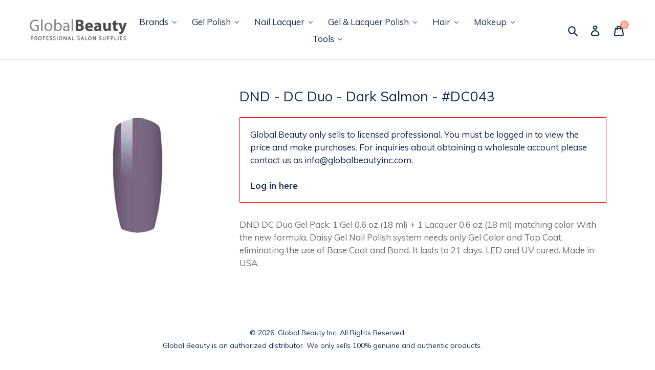

--- FILE ---
content_type: text/html; charset=utf-8
request_url: https://www.globalbeautyinc.com/products/dnd-dc-duo-dark-salmon-dc043
body_size: 20119
content:
<!doctype html>
<!--[if IE 9]> <html class="ie9 no-js" lang="en"> <![endif]-->
<!--[if (gt IE 9)|!(IE)]><!--> <html class="no-js" lang="en"> <!--<![endif]-->
<head>
     
  <meta charset="utf-8">
  <meta http-equiv="X-UA-Compatible" content="IE=edge,chrome=1">
  <meta name="viewport" content="width=device-width,initial-scale=1">
  <meta name="theme-color" content="#ff9988">
  <link rel="canonical" href="https://www.globalbeautyinc.com/products/dnd-dc-duo-dark-salmon-dc043"><link rel="shortcut icon" href="//www.globalbeautyinc.com/cdn/shop/files/download_1_32x32.png?v=1613691713" type="image/png"><title>DND - DC Duo - Dark Salmon - #DC043
&ndash; Global Beauty Inc.</title><meta name="description" content="DND DC Duo Gel Pack: 1 Gel 0.6 oz (18 ml) + 1 Lacquer 0.6 oz (18 ml) matching color With the new formula, Daisy Gel Nail Polish system needs only Gel Color and Top Coat, eliminating the use of Base Coat and Bond. It lasts to 21 days. LED and UV cured. Made in USA."><!-- /snippets/social-meta-tags.liquid -->




<meta property="og:site_name" content="Global Beauty Inc.">
<meta property="og:url" content="https://www.globalbeautyinc.com/products/dnd-dc-duo-dark-salmon-dc043">
<meta property="og:title" content="DND - DC Duo - Dark Salmon - #DC043">
<meta property="og:type" content="product">
<meta property="og:description" content="DND DC Duo Gel Pack: 1 Gel 0.6 oz (18 ml) + 1 Lacquer 0.6 oz (18 ml) matching color With the new formula, Daisy Gel Nail Polish system needs only Gel Color and Top Coat, eliminating the use of Base Coat and Bond. It lasts to 21 days. LED and UV cured. Made in USA.">

  <meta property="og:price:amount" content="6.00">
  <meta property="og:price:currency" content="USD">

<meta property="og:image" content="http://www.globalbeautyinc.com/cdn/shop/products/dc043_1200x1200.png?v=1528307926">
<meta property="og:image:secure_url" content="https://www.globalbeautyinc.com/cdn/shop/products/dc043_1200x1200.png?v=1528307926">


<meta name="twitter:card" content="summary_large_image">
<meta name="twitter:title" content="DND - DC Duo - Dark Salmon - #DC043">
<meta name="twitter:description" content="DND DC Duo Gel Pack: 1 Gel 0.6 oz (18 ml) + 1 Lacquer 0.6 oz (18 ml) matching color With the new formula, Daisy Gel Nail Polish system needs only Gel Color and Top Coat, eliminating the use of Base Coat and Bond. It lasts to 21 days. LED and UV cured. Made in USA.">


  <link href="//www.globalbeautyinc.com/cdn/shop/t/3/assets/theme.scss.css?v=106022226229540343631656105767" rel="stylesheet" type="text/css" media="all" />
  

  <link href="//fonts.googleapis.com/css?family=Muli:400,700" rel="stylesheet" type="text/css" media="all" />


  

    <link href="//fonts.googleapis.com/css?family=Muli:600" rel="stylesheet" type="text/css" media="all" />
  



  <script>
    var theme = {
      strings: {
        addToCart: "Add",
        soldOut: "Sold out",
        unavailable: "Unavailable",
        regularPrice: "Regular price",
        sale: "Sale",
        showMore: "Show More",
        showLess: "Show Less",
        addressError: "Error looking up that address",
        addressNoResults: "No results for that address",
        addressQueryLimit: "You have exceeded the Google API usage limit. Consider upgrading to a \u003ca href=\"https:\/\/developers.google.com\/maps\/premium\/usage-limits\"\u003ePremium Plan\u003c\/a\u003e.",
        authError: "There was a problem authenticating your Google Maps account.",
        newWindow: "Opens in a new window.",
        external: "Opens external website.",
        newWindowExternal: "Opens external website in a new window."
      },
      moneyFormat: "${{amount}}"
    }

    document.documentElement.className = document.documentElement.className.replace('no-js', 'js');
  </script>

  <!--[if (lte IE 9) ]><script src="//www.globalbeautyinc.com/cdn/shop/t/3/assets/match-media.min.js?v=22265819453975888031534887138" type="text/javascript"></script><![endif]--><!--[if (gt IE 9)|!(IE)]><!--><script src="//www.globalbeautyinc.com/cdn/shop/t/3/assets/lazysizes.js?v=68441465964607740661534887138" async="async"></script><!--<![endif]-->
  <!--[if lte IE 9]><script src="//www.globalbeautyinc.com/cdn/shop/t/3/assets/lazysizes.min.js?v=56"></script><![endif]-->

  <!--[if (gt IE 9)|!(IE)]><!--><script src="//www.globalbeautyinc.com/cdn/shop/t/3/assets/vendor.js?v=121857302354663160541534887139" defer="defer"></script><!--<![endif]-->
  <!--[if lte IE 9]><script src="//www.globalbeautyinc.com/cdn/shop/t/3/assets/vendor.js?v=121857302354663160541534887139"></script><![endif]-->

  <!--[if (gt IE 9)|!(IE)]><!--><script src="//www.globalbeautyinc.com/cdn/shop/t/3/assets/theme.js?v=150511567468357448481639593112" defer="defer"></script><!--<![endif]-->
  <!--[if lte IE 9]><script src="//www.globalbeautyinc.com/cdn/shop/t/3/assets/theme.js?v=150511567468357448481639593112"></script><![endif]-->

  
  
  <script>window.performance && window.performance.mark && window.performance.mark('shopify.content_for_header.start');</script><meta id="shopify-digital-wallet" name="shopify-digital-wallet" content="/2546434166/digital_wallets/dialog">
<meta name="shopify-checkout-api-token" content="fa2e19779e2c23562fd4df8a3f5d1a19">
<link rel="alternate" type="application/json+oembed" href="https://www.globalbeautyinc.com/products/dnd-dc-duo-dark-salmon-dc043.oembed">
<script async="async" src="/checkouts/internal/preloads.js?locale=en-US"></script>
<link rel="preconnect" href="https://shop.app" crossorigin="anonymous">
<script async="async" src="https://shop.app/checkouts/internal/preloads.js?locale=en-US&shop_id=2546434166" crossorigin="anonymous"></script>
<script id="shopify-features" type="application/json">{"accessToken":"fa2e19779e2c23562fd4df8a3f5d1a19","betas":["rich-media-storefront-analytics"],"domain":"www.globalbeautyinc.com","predictiveSearch":true,"shopId":2546434166,"locale":"en"}</script>
<script>var Shopify = Shopify || {};
Shopify.shop = "wholesale-beyond-polish.myshopify.com";
Shopify.locale = "en";
Shopify.currency = {"active":"USD","rate":"1.0"};
Shopify.country = "US";
Shopify.theme = {"name":"Debut with Wholesale","id":45375094902,"schema_name":"Debut","schema_version":"3.1.2","theme_store_id":796,"role":"main"};
Shopify.theme.handle = "null";
Shopify.theme.style = {"id":null,"handle":null};
Shopify.cdnHost = "www.globalbeautyinc.com/cdn";
Shopify.routes = Shopify.routes || {};
Shopify.routes.root = "/";</script>
<script type="module">!function(o){(o.Shopify=o.Shopify||{}).modules=!0}(window);</script>
<script>!function(o){function n(){var o=[];function n(){o.push(Array.prototype.slice.apply(arguments))}return n.q=o,n}var t=o.Shopify=o.Shopify||{};t.loadFeatures=n(),t.autoloadFeatures=n()}(window);</script>
<script>
  window.ShopifyPay = window.ShopifyPay || {};
  window.ShopifyPay.apiHost = "shop.app\/pay";
  window.ShopifyPay.redirectState = null;
</script>
<script id="shop-js-analytics" type="application/json">{"pageType":"product"}</script>
<script defer="defer" async type="module" src="//www.globalbeautyinc.com/cdn/shopifycloud/shop-js/modules/v2/client.init-shop-cart-sync_C5BV16lS.en.esm.js"></script>
<script defer="defer" async type="module" src="//www.globalbeautyinc.com/cdn/shopifycloud/shop-js/modules/v2/chunk.common_CygWptCX.esm.js"></script>
<script type="module">
  await import("//www.globalbeautyinc.com/cdn/shopifycloud/shop-js/modules/v2/client.init-shop-cart-sync_C5BV16lS.en.esm.js");
await import("//www.globalbeautyinc.com/cdn/shopifycloud/shop-js/modules/v2/chunk.common_CygWptCX.esm.js");

  window.Shopify.SignInWithShop?.initShopCartSync?.({"fedCMEnabled":true,"windoidEnabled":true});

</script>
<script>
  window.Shopify = window.Shopify || {};
  if (!window.Shopify.featureAssets) window.Shopify.featureAssets = {};
  window.Shopify.featureAssets['shop-js'] = {"shop-cart-sync":["modules/v2/client.shop-cart-sync_ZFArdW7E.en.esm.js","modules/v2/chunk.common_CygWptCX.esm.js"],"init-fed-cm":["modules/v2/client.init-fed-cm_CmiC4vf6.en.esm.js","modules/v2/chunk.common_CygWptCX.esm.js"],"shop-button":["modules/v2/client.shop-button_tlx5R9nI.en.esm.js","modules/v2/chunk.common_CygWptCX.esm.js"],"shop-cash-offers":["modules/v2/client.shop-cash-offers_DOA2yAJr.en.esm.js","modules/v2/chunk.common_CygWptCX.esm.js","modules/v2/chunk.modal_D71HUcav.esm.js"],"init-windoid":["modules/v2/client.init-windoid_sURxWdc1.en.esm.js","modules/v2/chunk.common_CygWptCX.esm.js"],"shop-toast-manager":["modules/v2/client.shop-toast-manager_ClPi3nE9.en.esm.js","modules/v2/chunk.common_CygWptCX.esm.js"],"init-shop-email-lookup-coordinator":["modules/v2/client.init-shop-email-lookup-coordinator_B8hsDcYM.en.esm.js","modules/v2/chunk.common_CygWptCX.esm.js"],"init-shop-cart-sync":["modules/v2/client.init-shop-cart-sync_C5BV16lS.en.esm.js","modules/v2/chunk.common_CygWptCX.esm.js"],"avatar":["modules/v2/client.avatar_BTnouDA3.en.esm.js"],"pay-button":["modules/v2/client.pay-button_FdsNuTd3.en.esm.js","modules/v2/chunk.common_CygWptCX.esm.js"],"init-customer-accounts":["modules/v2/client.init-customer-accounts_DxDtT_ad.en.esm.js","modules/v2/client.shop-login-button_C5VAVYt1.en.esm.js","modules/v2/chunk.common_CygWptCX.esm.js","modules/v2/chunk.modal_D71HUcav.esm.js"],"init-shop-for-new-customer-accounts":["modules/v2/client.init-shop-for-new-customer-accounts_ChsxoAhi.en.esm.js","modules/v2/client.shop-login-button_C5VAVYt1.en.esm.js","modules/v2/chunk.common_CygWptCX.esm.js","modules/v2/chunk.modal_D71HUcav.esm.js"],"shop-login-button":["modules/v2/client.shop-login-button_C5VAVYt1.en.esm.js","modules/v2/chunk.common_CygWptCX.esm.js","modules/v2/chunk.modal_D71HUcav.esm.js"],"init-customer-accounts-sign-up":["modules/v2/client.init-customer-accounts-sign-up_CPSyQ0Tj.en.esm.js","modules/v2/client.shop-login-button_C5VAVYt1.en.esm.js","modules/v2/chunk.common_CygWptCX.esm.js","modules/v2/chunk.modal_D71HUcav.esm.js"],"shop-follow-button":["modules/v2/client.shop-follow-button_Cva4Ekp9.en.esm.js","modules/v2/chunk.common_CygWptCX.esm.js","modules/v2/chunk.modal_D71HUcav.esm.js"],"checkout-modal":["modules/v2/client.checkout-modal_BPM8l0SH.en.esm.js","modules/v2/chunk.common_CygWptCX.esm.js","modules/v2/chunk.modal_D71HUcav.esm.js"],"lead-capture":["modules/v2/client.lead-capture_Bi8yE_yS.en.esm.js","modules/v2/chunk.common_CygWptCX.esm.js","modules/v2/chunk.modal_D71HUcav.esm.js"],"shop-login":["modules/v2/client.shop-login_D6lNrXab.en.esm.js","modules/v2/chunk.common_CygWptCX.esm.js","modules/v2/chunk.modal_D71HUcav.esm.js"],"payment-terms":["modules/v2/client.payment-terms_CZxnsJam.en.esm.js","modules/v2/chunk.common_CygWptCX.esm.js","modules/v2/chunk.modal_D71HUcav.esm.js"]};
</script>
<script>(function() {
  var isLoaded = false;
  function asyncLoad() {
    if (isLoaded) return;
    isLoaded = true;
    var urls = ["https:\/\/www.orderlogicapp.com\/embedded_js\/production_base.js?1589922537\u0026shop=wholesale-beyond-polish.myshopify.com","https:\/\/cdn.recovermycart.com\/scripts\/keepcart\/CartJS.min.js?shop=wholesale-beyond-polish.myshopify.com\u0026shop=wholesale-beyond-polish.myshopify.com"];
    for (var i = 0; i < urls.length; i++) {
      var s = document.createElement('script');
      s.type = 'text/javascript';
      s.async = true;
      s.src = urls[i];
      var x = document.getElementsByTagName('script')[0];
      x.parentNode.insertBefore(s, x);
    }
  };
  if(window.attachEvent) {
    window.attachEvent('onload', asyncLoad);
  } else {
    window.addEventListener('load', asyncLoad, false);
  }
})();</script>
<script id="__st">var __st={"a":2546434166,"offset":-28800,"reqid":"6d662958-217b-4db7-8538-e543c01324af-1768792237","pageurl":"www.globalbeautyinc.com\/products\/dnd-dc-duo-dark-salmon-dc043","u":"212c5139a396","p":"product","rtyp":"product","rid":1454696792182};</script>
<script>window.ShopifyPaypalV4VisibilityTracking = true;</script>
<script id="captcha-bootstrap">!function(){'use strict';const t='contact',e='account',n='new_comment',o=[[t,t],['blogs',n],['comments',n],[t,'customer']],c=[[e,'customer_login'],[e,'guest_login'],[e,'recover_customer_password'],[e,'create_customer']],r=t=>t.map((([t,e])=>`form[action*='/${t}']:not([data-nocaptcha='true']) input[name='form_type'][value='${e}']`)).join(','),a=t=>()=>t?[...document.querySelectorAll(t)].map((t=>t.form)):[];function s(){const t=[...o],e=r(t);return a(e)}const i='password',u='form_key',d=['recaptcha-v3-token','g-recaptcha-response','h-captcha-response',i],f=()=>{try{return window.sessionStorage}catch{return}},m='__shopify_v',_=t=>t.elements[u];function p(t,e,n=!1){try{const o=window.sessionStorage,c=JSON.parse(o.getItem(e)),{data:r}=function(t){const{data:e,action:n}=t;return t[m]||n?{data:e,action:n}:{data:t,action:n}}(c);for(const[e,n]of Object.entries(r))t.elements[e]&&(t.elements[e].value=n);n&&o.removeItem(e)}catch(o){console.error('form repopulation failed',{error:o})}}const l='form_type',E='cptcha';function T(t){t.dataset[E]=!0}const w=window,h=w.document,L='Shopify',v='ce_forms',y='captcha';let A=!1;((t,e)=>{const n=(g='f06e6c50-85a8-45c8-87d0-21a2b65856fe',I='https://cdn.shopify.com/shopifycloud/storefront-forms-hcaptcha/ce_storefront_forms_captcha_hcaptcha.v1.5.2.iife.js',D={infoText:'Protected by hCaptcha',privacyText:'Privacy',termsText:'Terms'},(t,e,n)=>{const o=w[L][v],c=o.bindForm;if(c)return c(t,g,e,D).then(n);var r;o.q.push([[t,g,e,D],n]),r=I,A||(h.body.append(Object.assign(h.createElement('script'),{id:'captcha-provider',async:!0,src:r})),A=!0)});var g,I,D;w[L]=w[L]||{},w[L][v]=w[L][v]||{},w[L][v].q=[],w[L][y]=w[L][y]||{},w[L][y].protect=function(t,e){n(t,void 0,e),T(t)},Object.freeze(w[L][y]),function(t,e,n,w,h,L){const[v,y,A,g]=function(t,e,n){const i=e?o:[],u=t?c:[],d=[...i,...u],f=r(d),m=r(i),_=r(d.filter((([t,e])=>n.includes(e))));return[a(f),a(m),a(_),s()]}(w,h,L),I=t=>{const e=t.target;return e instanceof HTMLFormElement?e:e&&e.form},D=t=>v().includes(t);t.addEventListener('submit',(t=>{const e=I(t);if(!e)return;const n=D(e)&&!e.dataset.hcaptchaBound&&!e.dataset.recaptchaBound,o=_(e),c=g().includes(e)&&(!o||!o.value);(n||c)&&t.preventDefault(),c&&!n&&(function(t){try{if(!f())return;!function(t){const e=f();if(!e)return;const n=_(t);if(!n)return;const o=n.value;o&&e.removeItem(o)}(t);const e=Array.from(Array(32),(()=>Math.random().toString(36)[2])).join('');!function(t,e){_(t)||t.append(Object.assign(document.createElement('input'),{type:'hidden',name:u})),t.elements[u].value=e}(t,e),function(t,e){const n=f();if(!n)return;const o=[...t.querySelectorAll(`input[type='${i}']`)].map((({name:t})=>t)),c=[...d,...o],r={};for(const[a,s]of new FormData(t).entries())c.includes(a)||(r[a]=s);n.setItem(e,JSON.stringify({[m]:1,action:t.action,data:r}))}(t,e)}catch(e){console.error('failed to persist form',e)}}(e),e.submit())}));const S=(t,e)=>{t&&!t.dataset[E]&&(n(t,e.some((e=>e===t))),T(t))};for(const o of['focusin','change'])t.addEventListener(o,(t=>{const e=I(t);D(e)&&S(e,y())}));const B=e.get('form_key'),M=e.get(l),P=B&&M;t.addEventListener('DOMContentLoaded',(()=>{const t=y();if(P)for(const e of t)e.elements[l].value===M&&p(e,B);[...new Set([...A(),...v().filter((t=>'true'===t.dataset.shopifyCaptcha))])].forEach((e=>S(e,t)))}))}(h,new URLSearchParams(w.location.search),n,t,e,['guest_login'])})(!0,!0)}();</script>
<script integrity="sha256-4kQ18oKyAcykRKYeNunJcIwy7WH5gtpwJnB7kiuLZ1E=" data-source-attribution="shopify.loadfeatures" defer="defer" src="//www.globalbeautyinc.com/cdn/shopifycloud/storefront/assets/storefront/load_feature-a0a9edcb.js" crossorigin="anonymous"></script>
<script crossorigin="anonymous" defer="defer" src="//www.globalbeautyinc.com/cdn/shopifycloud/storefront/assets/shopify_pay/storefront-65b4c6d7.js?v=20250812"></script>
<script data-source-attribution="shopify.dynamic_checkout.dynamic.init">var Shopify=Shopify||{};Shopify.PaymentButton=Shopify.PaymentButton||{isStorefrontPortableWallets:!0,init:function(){window.Shopify.PaymentButton.init=function(){};var t=document.createElement("script");t.src="https://www.globalbeautyinc.com/cdn/shopifycloud/portable-wallets/latest/portable-wallets.en.js",t.type="module",document.head.appendChild(t)}};
</script>
<script data-source-attribution="shopify.dynamic_checkout.buyer_consent">
  function portableWalletsHideBuyerConsent(e){var t=document.getElementById("shopify-buyer-consent"),n=document.getElementById("shopify-subscription-policy-button");t&&n&&(t.classList.add("hidden"),t.setAttribute("aria-hidden","true"),n.removeEventListener("click",e))}function portableWalletsShowBuyerConsent(e){var t=document.getElementById("shopify-buyer-consent"),n=document.getElementById("shopify-subscription-policy-button");t&&n&&(t.classList.remove("hidden"),t.removeAttribute("aria-hidden"),n.addEventListener("click",e))}window.Shopify?.PaymentButton&&(window.Shopify.PaymentButton.hideBuyerConsent=portableWalletsHideBuyerConsent,window.Shopify.PaymentButton.showBuyerConsent=portableWalletsShowBuyerConsent);
</script>
<script data-source-attribution="shopify.dynamic_checkout.cart.bootstrap">document.addEventListener("DOMContentLoaded",(function(){function t(){return document.querySelector("shopify-accelerated-checkout-cart, shopify-accelerated-checkout")}if(t())Shopify.PaymentButton.init();else{new MutationObserver((function(e,n){t()&&(Shopify.PaymentButton.init(),n.disconnect())})).observe(document.body,{childList:!0,subtree:!0})}}));
</script>
<link id="shopify-accelerated-checkout-styles" rel="stylesheet" media="screen" href="https://www.globalbeautyinc.com/cdn/shopifycloud/portable-wallets/latest/accelerated-checkout-backwards-compat.css" crossorigin="anonymous">
<style id="shopify-accelerated-checkout-cart">
        #shopify-buyer-consent {
  margin-top: 1em;
  display: inline-block;
  width: 100%;
}

#shopify-buyer-consent.hidden {
  display: none;
}

#shopify-subscription-policy-button {
  background: none;
  border: none;
  padding: 0;
  text-decoration: underline;
  font-size: inherit;
  cursor: pointer;
}

#shopify-subscription-policy-button::before {
  box-shadow: none;
}

      </style>

<script>window.performance && window.performance.mark && window.performance.mark('shopify.content_for_header.end');</script>

  <!-- OrderLogic checkout restrictions ========================================= -->
  <script>
DEBUG_KEY = "__olDebug";

if (typeof olCreateCookie == 'undefined') {
    var olCreateCookie = function (name, value, days) {
        if (days) {
            var date = new Date();
            date.setTime(date.getTime() + (days * 24 * 60 * 60 * 1000));
            var expires = "; expires=" + date.toGMTString();
        }
        else var expires = "";
        document.cookie = name + "=" + JSON.stringify(value) + expires + "; path=/; SameSite=None; Secure";
    };
}

if (typeof olReadCookie == 'undefined') {
    var olReadCookie = function (name) {
        var nameEQ = name + "=";
        var ca = document.cookie.split(';');
        // the cookie is being created, there is a problem with the following logic matching the name
        for (var i = 0; i < ca.length; i++) {
            var c = ca[i];
            while (c.charAt(0) == ' ') c = c.substring(1, c.length);
            if (c.indexOf(nameEQ) == 0) return JSON.parse(c.substring(nameEQ.length, c.length));
        }
        return;
    };
}

if (typeof getOlCacheBuster == 'undefined') {
    var getOlCacheBuster = function() {
        if ( typeof getOlCacheBuster.olCacheBuster == 'undefined') {
            scriptsArray = Array.prototype.slice.call(document.getElementsByTagName("script"));
            scriptsArray = scriptsArray.concat(Array.prototype.slice.call(document.getElementsByTagName("noscript")));
            for (var i=0; i<scriptsArray.length; i++) {
                cacheBusterArray = scriptsArray[i].innerHTML.match(/orderlogicapp.com\\\/embedded_js\\\/production_base.js\?(\d+)/);
                if (cacheBusterArray == null) {
                    cacheBusterString = scriptsArray[i].getAttribute('src');
                    if (cacheBusterString != null) {
                        cacheBusterArray = cacheBusterString.match(/orderlogicapp.com\/embedded_js\/production_base.js\?(\d+)/);
                    }
                }
                if (cacheBusterArray != null) {
                    getOlCacheBuster.olCacheBuster = cacheBusterArray[1];
                    break;
                }
            }
        }
        return getOlCacheBuster.olCacheBuster;
    }
}

if (typeof ol_hostname == 'undefined') {
    var ol_hostname = 'www.orderlogicapp.com';
    var ol_debug = olReadCookie(DEBUG_KEY);
    if (window.location.search.replace("?", "").substring(0, 7) == 'olDebug') {
        ol_debug = window.location.search.replace("?olDebug=", "");
        if (ol_debug == 'false') ol_debug = false;
        olCreateCookie(DEBUG_KEY, ol_debug, null);
    }
}

var ol_cachebuster = getOlCacheBuster();
if (( typeof ol_cachebuster != 'undefined') || (ol_debug)) {
    if (typeof ol_script == 'undefined') {
        var ol_script = document.createElement('script');
        ol_script.type = 'text/javascript';
        ol_script.async = true;
        ol_script.src = "https://" + (ol_debug ? 'dev.orderlogicapp.com' : ol_hostname) + "/embedded_js/store.js?" + ol_cachebuster;
        document.head.appendChild(ol_script);
    }
}



olProductData = { 
}


olProductDataDcb = {
  productId: 1454696792182,
  handle: "dnd-dc-duo-dark-salmon-dc043",
  tags: [
    
        "DND",
    
        "DND DC Duo",
    
        "Gel &amp; Lacquer Polish",
    
        "Nail Sets",
    
        "Purple",
    
  ]
}

</script>

<!-- BEGIN app block: shopify://apps/buddha-mega-menu-navigation/blocks/megamenu/dbb4ce56-bf86-4830-9b3d-16efbef51c6f -->
<script>
        var productImageAndPrice = [],
            collectionImages = [],
            articleImages = [],
            mmLivIcons = false,
            mmFlipClock = false,
            mmFixesUseJquery = false,
            mmNumMMI = 7,
            mmSchemaTranslation = {},
            mmMenuStrings =  [] ,
            mmShopLocale = "en",
            mmShopLocaleCollectionsRoute = "/collections",
            mmSchemaDesignJSON = [{"action":"menu-select","value":"force-mega-menu"},{"action":"design","setting":"background_hover_color","value":"#f6f6f6"},{"action":"design","setting":"vertical_font_size","value":"13px"},{"action":"design","setting":"vertical_link_color","value":"#4e4e4e"},{"action":"design","setting":"vertical_text_color","value":"#4e4e4e"},{"action":"design","setting":"text_color","value":"#222222"},{"action":"design","setting":"font_size","value":"13px"},{"action":"design","setting":"button_text_color","value":"#ffffff"},{"action":"design","setting":"button_text_hover_color","value":"#ffffff"},{"action":"design","setting":"background_color","value":"#ffffff"},{"action":"design","setting":"link_color","value":"#4e4e4e"},{"action":"design","setting":"button_background_color","value":"#0da19a"},{"action":"design","setting":"button_background_hover_color","value":"#0d8781"},{"action":"design","setting":"tree_sub_direction","value":"set_tree_auto"},{"action":"design","setting":"font_family","value":"Default"},{"action":"design","setting":"link_hover_color","value":"#f88865"},{"action":"design","setting":"vertical_link_hover_color","value":"#f88865"}],
            mmDomChangeSkipUl = ",.slick-dots,.grid--view-items",
            buddhaMegaMenuShop = "wholesale-beyond-polish.myshopify.com",
            mmWireframeCompression = "0",
            mmExtensionAssetUrl = "https://cdn.shopify.com/extensions/019abe06-4a3f-7763-88da-170e1b54169b/mega-menu-151/assets/";var bestSellersHTML = '';var newestProductsHTML = '';/* get link lists api */
        var linkLists={"main-menu" : {"title":"Main menu", "items":["/","/collections/all",]},"footer" : {"title":"Footer menu", "items":["/search",]},"customer-account-main-menu" : {"title":"Customer account main menu", "items":["/","https://shopify.com/2546434166/account/orders?locale=en&amp;region_country=US",]},};/*ENDPARSE*/

        linkLists["force-mega-menu"]={};linkLists["force-mega-menu"].title="Debut Theme - Mega Menu";linkLists["force-mega-menu"].items=[1];

        /* set product prices *//* get the collection images *//* get the article images *//* customer fixes */
        var mmThemeFixesBeforeInit = function(){ mobileMenuMilliseconds = 500; mmHorizontalMenus = "#AccessibleNav #SiteNav"; mmVerticalMenus = "#MobileNav"; }; var mmThemeFixesBefore = function(){ if (selectedMenu=="force-mega-menu" && tempMenuObject.u.id == "MobileNav") { tempMenuObject.forceMenu = true; tempMenuObject.skipCheck = true; tempMenuObject.liClasses = "mobile-nav__item border-bottom"; tempMenuObject.aClasses = "mobile-nav__link"; tempMenuObject.liItems = []; var children = tempMenuObject.u.children; for (var i=0; i<children.length; i++) { if (children[i].nodeName == "LI") { if (children[i].querySelector(".currency-selector") == null) { tempMenuObject.liItems[tempMenuObject.liItems.length] = children[i]; } } } } else if (selectedMenu=="force-mega-menu" && tempMenuObject.u.id == "SiteNav") { tempMenuObject.forceMenu = true; tempMenuObject.skipCheck = true; tempMenuObject.liClasses = ""; tempMenuObject.aClasses = "site-nav__link site-nav__link--main"; tempMenuObject.liItems = []; var children = tempMenuObject.u.children; for (var i=0; i<children.length; i++) { if (children[i].nodeName == "LI") { tempMenuObject.liItems[tempMenuObject.liItems.length] = children[i]; } } } }; var mmThemeFixesAfter = function(){ var style = " .mobile-nav-wrapper { overflow:visible; z-index:1; opacity: 1; } .site-header { z-index:9; }"; mmAddStyle(style, "themeScript"); }; 
        

        var mmWireframe = {"html" : "<li class=\"buddha-menu-item\"  ><a data-href=\"/collections/acrylic\" href=\"/collections/acrylic\" aria-label=\"Brands\" data-no-instant=\"\" onclick=\"mmGoToPage(this, event); return false;\"  ><span class=\"mm-title\">Brands</span><i class=\"mm-arrow mm-angle-down\" aria-hidden=\"true\"></i><span class=\"toggle-menu-btn\" style=\"display:none;\" title=\"Toggle menu\" onclick=\"return toggleSubmenu(this)\"><span class=\"mm-arrow-icon\"><span class=\"bar-one\"></span><span class=\"bar-two\"></span></span></span></a><ul class=\"mm-submenu tree  small \"><li data-href=\"/collections/china-glaze\" href=\"/collections/china-glaze\" aria-label=\"China Glaze\" data-no-instant=\"\" onclick=\"mmGoToPage(this, event); return false;\"  ><a data-href=\"/collections/china-glaze\" href=\"/collections/china-glaze\" aria-label=\"China Glaze\" data-no-instant=\"\" onclick=\"mmGoToPage(this, event); return false;\"  ><span class=\"mm-title\">China Glaze</span><i class=\"mm-arrow mm-angle-down\" aria-hidden=\"true\"></i><span class=\"toggle-menu-btn\" style=\"display:none;\" title=\"Toggle menu\" onclick=\"return toggleSubmenu(this)\"><span class=\"mm-arrow-icon\"><span class=\"bar-one\"></span><span class=\"bar-two\"></span></span></span></a><ul class=\"mm-submenu tree  small mm-last-level\"><li data-href=\"/collections/china-glaze-nail-lacquer\" href=\"/collections/china-glaze-nail-lacquer\" aria-label=\"China Glaze Nail Lacquer\" data-no-instant=\"\" onclick=\"mmGoToPage(this, event); return false;\"  ><a data-href=\"/collections/china-glaze-nail-lacquer\" href=\"/collections/china-glaze-nail-lacquer\" aria-label=\"China Glaze Nail Lacquer\" data-no-instant=\"\" onclick=\"mmGoToPage(this, event); return false;\"  ><span class=\"mm-title\">China Glaze Nail Lacquer</span></a></li><li data-href=\"/collections/china-glaze-ever-glaze\" href=\"/collections/china-glaze-ever-glaze\" aria-label=\"China Glaze Ever Glaze\" data-no-instant=\"\" onclick=\"mmGoToPage(this, event); return false;\"  ><a data-href=\"/collections/china-glaze-ever-glaze\" href=\"/collections/china-glaze-ever-glaze\" aria-label=\"China Glaze Ever Glaze\" data-no-instant=\"\" onclick=\"mmGoToPage(this, event); return false;\"  ><span class=\"mm-title\">China Glaze Ever Glaze</span></a></li><li data-href=\"/collections/china-glaze-gelaze\" href=\"/collections/china-glaze-gelaze\" aria-label=\"China Glaze Gelaze\" data-no-instant=\"\" onclick=\"mmGoToPage(this, event); return false;\"  ><a data-href=\"/collections/china-glaze-gelaze\" href=\"/collections/china-glaze-gelaze\" aria-label=\"China Glaze Gelaze\" data-no-instant=\"\" onclick=\"mmGoToPage(this, event); return false;\"  ><span class=\"mm-title\">China Glaze Gelaze</span></a></li></ul></li><li data-href=\"/collections/cnd\" href=\"/collections/cnd\" aria-label=\"CND\" data-no-instant=\"\" onclick=\"mmGoToPage(this, event); return false;\"  ><a data-href=\"/collections/cnd\" href=\"/collections/cnd\" aria-label=\"CND\" data-no-instant=\"\" onclick=\"mmGoToPage(this, event); return false;\"  ><span class=\"mm-title\">CND</span><i class=\"mm-arrow mm-angle-down\" aria-hidden=\"true\"></i><span class=\"toggle-menu-btn\" style=\"display:none;\" title=\"Toggle menu\" onclick=\"return toggleSubmenu(this)\"><span class=\"mm-arrow-icon\"><span class=\"bar-one\"></span><span class=\"bar-two\"></span></span></span></a><ul class=\"mm-submenu tree  small mm-last-level\"><li data-href=\"/collections/cnd-acrylics\" href=\"/collections/cnd-acrylics\" aria-label=\"CND Acrylics\" data-no-instant=\"\" onclick=\"mmGoToPage(this, event); return false;\"  ><a data-href=\"/collections/cnd-acrylics\" href=\"/collections/cnd-acrylics\" aria-label=\"CND Acrylics\" data-no-instant=\"\" onclick=\"mmGoToPage(this, event); return false;\"  ><span class=\"mm-title\">CND Acrylics</span></a></li><li data-href=\"/collections/cnd-shellac\" href=\"/collections/cnd-shellac\" aria-label=\"CND Shellac\" data-no-instant=\"\" onclick=\"mmGoToPage(this, event); return false;\"  ><a data-href=\"/collections/cnd-shellac\" href=\"/collections/cnd-shellac\" aria-label=\"CND Shellac\" data-no-instant=\"\" onclick=\"mmGoToPage(this, event); return false;\"  ><span class=\"mm-title\">CND Shellac</span></a></li><li data-href=\"/collections/cnd-vinylux\" href=\"/collections/cnd-vinylux\" aria-label=\"CND Vinylux\" data-no-instant=\"\" onclick=\"mmGoToPage(this, event); return false;\"  ><a data-href=\"/collections/cnd-vinylux\" href=\"/collections/cnd-vinylux\" aria-label=\"CND Vinylux\" data-no-instant=\"\" onclick=\"mmGoToPage(this, event); return false;\"  ><span class=\"mm-title\">CND Vinylux</span></a></li><li href=\"javascript:void(0);\" aria-label=\"CND Shellac Trio \" data-no-instant=\"\" onclick=\"mmGoToPage(this, event); return false;\"  ><a href=\"javascript:void(0);\" aria-label=\"CND Shellac Trio \" data-no-instant=\"\" onclick=\"mmGoToPage(this, event); return false;\"  ><span class=\"mm-title\">CND Shellac Trio</span></a></li><li data-href=\"/collections/cnd-creative-play\" href=\"/collections/cnd-creative-play\" aria-label=\"CND Creative Play\" data-no-instant=\"\" onclick=\"mmGoToPage(this, event); return false;\"  ><a data-href=\"/collections/cnd-creative-play\" href=\"/collections/cnd-creative-play\" aria-label=\"CND Creative Play\" data-no-instant=\"\" onclick=\"mmGoToPage(this, event); return false;\"  ><span class=\"mm-title\">CND Creative Play</span></a></li><li data-href=\"/collections/cnd-creative-play-duo\" href=\"/collections/cnd-creative-play-duo\" aria-label=\"CND Creative Play DUO\" data-no-instant=\"\" onclick=\"mmGoToPage(this, event); return false;\"  ><a data-href=\"/collections/cnd-creative-play-duo\" href=\"/collections/cnd-creative-play-duo\" aria-label=\"CND Creative Play DUO\" data-no-instant=\"\" onclick=\"mmGoToPage(this, event); return false;\"  ><span class=\"mm-title\">CND Creative Play DUO</span></a></li></ul></li><li data-href=\"/collections/dnd\" href=\"/collections/dnd\" aria-label=\"DND\" data-no-instant=\"\" onclick=\"mmGoToPage(this, event); return false;\"  ><a data-href=\"/collections/dnd\" href=\"/collections/dnd\" aria-label=\"DND\" data-no-instant=\"\" onclick=\"mmGoToPage(this, event); return false;\"  ><span class=\"mm-title\">DND</span><i class=\"mm-arrow mm-angle-down\" aria-hidden=\"true\"></i><span class=\"toggle-menu-btn\" style=\"display:none;\" title=\"Toggle menu\" onclick=\"return toggleSubmenu(this)\"><span class=\"mm-arrow-icon\"><span class=\"bar-one\"></span><span class=\"bar-two\"></span></span></span></a><ul class=\"mm-submenu tree  small mm-last-level\"><li data-href=\"/collections/dnd-dc-collection\" href=\"/collections/dnd-dc-collection\" aria-label=\"DND DC Collection\" data-no-instant=\"\" onclick=\"mmGoToPage(this, event); return false;\"  ><a data-href=\"/collections/dnd-dc-collection\" href=\"/collections/dnd-dc-collection\" aria-label=\"DND DC Collection\" data-no-instant=\"\" onclick=\"mmGoToPage(this, event); return false;\"  ><span class=\"mm-title\">DND DC Collection</span></a></li><li data-href=\"/collections/dnd-gel-lacquer-duo\" href=\"/collections/dnd-gel-lacquer-duo\" aria-label=\"DND Gel & Lacquer Duo\" data-no-instant=\"\" onclick=\"mmGoToPage(this, event); return false;\"  ><a data-href=\"/collections/dnd-gel-lacquer-duo\" href=\"/collections/dnd-gel-lacquer-duo\" aria-label=\"DND Gel & Lacquer Duo\" data-no-instant=\"\" onclick=\"mmGoToPage(this, event); return false;\"  ><span class=\"mm-title\">DND Gel & Lacquer Duo</span></a></li><li data-href=\"/collections/dnd-mood-changing-gel\" href=\"/collections/dnd-mood-changing-gel\" aria-label=\"DND Mood Changing Gel\" data-no-instant=\"\" onclick=\"mmGoToPage(this, event); return false;\"  ><a data-href=\"/collections/dnd-mood-changing-gel\" href=\"/collections/dnd-mood-changing-gel\" aria-label=\"DND Mood Changing Gel\" data-no-instant=\"\" onclick=\"mmGoToPage(this, event); return false;\"  ><span class=\"mm-title\">DND Mood Changing Gel</span></a></li></ul></li><li data-href=\"/collections/essie\" href=\"/collections/essie\" aria-label=\"Essie\" data-no-instant=\"\" onclick=\"mmGoToPage(this, event); return false;\"  ><a data-href=\"/collections/essie\" href=\"/collections/essie\" aria-label=\"Essie\" data-no-instant=\"\" onclick=\"mmGoToPage(this, event); return false;\"  ><span class=\"mm-title\">Essie</span><i class=\"mm-arrow mm-angle-down\" aria-hidden=\"true\"></i><span class=\"toggle-menu-btn\" style=\"display:none;\" title=\"Toggle menu\" onclick=\"return toggleSubmenu(this)\"><span class=\"mm-arrow-icon\"><span class=\"bar-one\"></span><span class=\"bar-two\"></span></span></span></a><ul class=\"mm-submenu tree  small mm-last-level\"><li data-href=\"/collections/essie-lacquer\" href=\"/collections/essie-lacquer\" aria-label=\"Essie Lacquer\" data-no-instant=\"\" onclick=\"mmGoToPage(this, event); return false;\"  ><a data-href=\"/collections/essie-lacquer\" href=\"/collections/essie-lacquer\" aria-label=\"Essie Lacquer\" data-no-instant=\"\" onclick=\"mmGoToPage(this, event); return false;\"  ><span class=\"mm-title\">Essie Lacquer</span></a></li><li data-href=\"/collections/essie-gel-couture\" href=\"/collections/essie-gel-couture\" aria-label=\"Essie Gel Couture\" data-no-instant=\"\" onclick=\"mmGoToPage(this, event); return false;\"  ><a data-href=\"/collections/essie-gel-couture\" href=\"/collections/essie-gel-couture\" aria-label=\"Essie Gel Couture\" data-no-instant=\"\" onclick=\"mmGoToPage(this, event); return false;\"  ><span class=\"mm-title\">Essie Gel Couture</span></a></li><li data-href=\"/collections/essie-gel\" href=\"/collections/essie-gel\" aria-label=\"Essie Gel\" data-no-instant=\"\" onclick=\"mmGoToPage(this, event); return false;\"  ><a data-href=\"/collections/essie-gel\" href=\"/collections/essie-gel\" aria-label=\"Essie Gel\" data-no-instant=\"\" onclick=\"mmGoToPage(this, event); return false;\"  ><span class=\"mm-title\">Essie Gel</span></a></li></ul></li><li data-href=\"/collections/harmony-gelish\" href=\"/collections/harmony-gelish\" aria-label=\"Harmony Gelish\" data-no-instant=\"\" onclick=\"mmGoToPage(this, event); return false;\"  ><a data-href=\"/collections/harmony-gelish\" href=\"/collections/harmony-gelish\" aria-label=\"Harmony Gelish\" data-no-instant=\"\" onclick=\"mmGoToPage(this, event); return false;\"  ><span class=\"mm-title\">Harmony Gelish</span><i class=\"mm-arrow mm-angle-down\" aria-hidden=\"true\"></i><span class=\"toggle-menu-btn\" style=\"display:none;\" title=\"Toggle menu\" onclick=\"return toggleSubmenu(this)\"><span class=\"mm-arrow-icon\"><span class=\"bar-one\"></span><span class=\"bar-two\"></span></span></span></a><ul class=\"mm-submenu tree  small mm-last-level\"><li data-href=\"/collections/harmony-gelish\" href=\"/collections/harmony-gelish\" aria-label=\"Harmony Gelish\" data-no-instant=\"\" onclick=\"mmGoToPage(this, event); return false;\"  ><a data-href=\"/collections/harmony-gelish\" href=\"/collections/harmony-gelish\" aria-label=\"Harmony Gelish\" data-no-instant=\"\" onclick=\"mmGoToPage(this, event); return false;\"  ><span class=\"mm-title\">Harmony Gelish</span></a></li><li data-href=\"/collections/harmony-gelish-acrylics\" href=\"/collections/harmony-gelish-acrylics\" aria-label=\"Harmony Gelish Acrylics\" data-no-instant=\"\" onclick=\"mmGoToPage(this, event); return false;\"  ><a data-href=\"/collections/harmony-gelish-acrylics\" href=\"/collections/harmony-gelish-acrylics\" aria-label=\"Harmony Gelish Acrylics\" data-no-instant=\"\" onclick=\"mmGoToPage(this, event); return false;\"  ><span class=\"mm-title\">Harmony Gelish Acrylics</span></a></li></ul></li><li data-href=\"/collections/ibd\" href=\"/collections/ibd\" aria-label=\"IBD\" data-no-instant=\"\" onclick=\"mmGoToPage(this, event); return false;\"  ><a data-href=\"/collections/ibd\" href=\"/collections/ibd\" aria-label=\"IBD\" data-no-instant=\"\" onclick=\"mmGoToPage(this, event); return false;\"  ><span class=\"mm-title\">IBD</span><i class=\"mm-arrow mm-angle-down\" aria-hidden=\"true\"></i><span class=\"toggle-menu-btn\" style=\"display:none;\" title=\"Toggle menu\" onclick=\"return toggleSubmenu(this)\"><span class=\"mm-arrow-icon\"><span class=\"bar-one\"></span><span class=\"bar-two\"></span></span></span></a><ul class=\"mm-submenu tree  small mm-last-level\"><li data-href=\"/collections/ibd-acrylics\" href=\"/collections/ibd-acrylics\" aria-label=\"IBD Acrylics\" data-no-instant=\"\" onclick=\"mmGoToPage(this, event); return false;\"  ><a data-href=\"/collections/ibd-acrylics\" href=\"/collections/ibd-acrylics\" aria-label=\"IBD Acrylics\" data-no-instant=\"\" onclick=\"mmGoToPage(this, event); return false;\"  ><span class=\"mm-title\">IBD Acrylics</span></a></li><li data-href=\"/collections/ibd-its-a-match-duo\" href=\"/collections/ibd-its-a-match-duo\" aria-label=\"IBD It's A Match Duo\" data-no-instant=\"\" onclick=\"mmGoToPage(this, event); return false;\"  ><a data-href=\"/collections/ibd-its-a-match-duo\" href=\"/collections/ibd-its-a-match-duo\" aria-label=\"IBD It's A Match Duo\" data-no-instant=\"\" onclick=\"mmGoToPage(this, event); return false;\"  ><span class=\"mm-title\">IBD It's A Match Duo</span></a></li><li data-href=\"/collections/ibd-just-gel\" href=\"/collections/ibd-just-gel\" aria-label=\"IBD Just Gel\" data-no-instant=\"\" onclick=\"mmGoToPage(this, event); return false;\"  ><a data-href=\"/collections/ibd-just-gel\" href=\"/collections/ibd-just-gel\" aria-label=\"IBD Just Gel\" data-no-instant=\"\" onclick=\"mmGoToPage(this, event); return false;\"  ><span class=\"mm-title\">IBD Just Gel</span></a></li></ul></li><li data-href=\"/collections/kiara-sky\" href=\"/collections/kiara-sky\" aria-label=\"Kiara Sky\" data-no-instant=\"\" onclick=\"mmGoToPage(this, event); return false;\"  ><a data-href=\"/collections/kiara-sky\" href=\"/collections/kiara-sky\" aria-label=\"Kiara Sky\" data-no-instant=\"\" onclick=\"mmGoToPage(this, event); return false;\"  ><span class=\"mm-title\">Kiara Sky</span><i class=\"mm-arrow mm-angle-down\" aria-hidden=\"true\"></i><span class=\"toggle-menu-btn\" style=\"display:none;\" title=\"Toggle menu\" onclick=\"return toggleSubmenu(this)\"><span class=\"mm-arrow-icon\"><span class=\"bar-one\"></span><span class=\"bar-two\"></span></span></span></a><ul class=\"mm-submenu tree  small mm-last-level\"><li data-href=\"/collections/kiara-sky-lacquer\" href=\"/collections/kiara-sky-lacquer\" aria-label=\"Kiara Sky Lacquer\" data-no-instant=\"\" onclick=\"mmGoToPage(this, event); return false;\"  ><a data-href=\"/collections/kiara-sky-lacquer\" href=\"/collections/kiara-sky-lacquer\" aria-label=\"Kiara Sky Lacquer\" data-no-instant=\"\" onclick=\"mmGoToPage(this, event); return false;\"  ><span class=\"mm-title\">Kiara Sky Lacquer</span></a></li><li data-href=\"/collections/kiara-sky-gel\" href=\"/collections/kiara-sky-gel\" aria-label=\"Kiara Sky Gel\" data-no-instant=\"\" onclick=\"mmGoToPage(this, event); return false;\"  ><a data-href=\"/collections/kiara-sky-gel\" href=\"/collections/kiara-sky-gel\" aria-label=\"Kiara Sky Gel\" data-no-instant=\"\" onclick=\"mmGoToPage(this, event); return false;\"  ><span class=\"mm-title\">Kiara Sky Gel</span></a></li><li data-href=\"/collections/kiara-sky-gel-mood\" href=\"/collections/kiara-sky-gel-mood\" aria-label=\"Kiara Sky Gel Mood\" data-no-instant=\"\" onclick=\"mmGoToPage(this, event); return false;\"  ><a data-href=\"/collections/kiara-sky-gel-mood\" href=\"/collections/kiara-sky-gel-mood\" aria-label=\"Kiara Sky Gel Mood\" data-no-instant=\"\" onclick=\"mmGoToPage(this, event); return false;\"  ><span class=\"mm-title\">Kiara Sky Gel Mood</span></a></li></ul></li><li data-href=\"/collections/lechat\" href=\"/collections/lechat\" aria-label=\"LeChat\" data-no-instant=\"\" onclick=\"mmGoToPage(this, event); return false;\"  ><a data-href=\"/collections/lechat\" href=\"/collections/lechat\" aria-label=\"LeChat\" data-no-instant=\"\" onclick=\"mmGoToPage(this, event); return false;\"  ><span class=\"mm-title\">LeChat</span><i class=\"mm-arrow mm-angle-down\" aria-hidden=\"true\"></i><span class=\"toggle-menu-btn\" style=\"display:none;\" title=\"Toggle menu\" onclick=\"return toggleSubmenu(this)\"><span class=\"mm-arrow-icon\"><span class=\"bar-one\"></span><span class=\"bar-two\"></span></span></span></a><ul class=\"mm-submenu tree  small mm-last-level\"><li data-href=\"/collections/lechat-gel\" href=\"/collections/lechat-gel\" aria-label=\"LeChat Gel\" data-no-instant=\"\" onclick=\"mmGoToPage(this, event); return false;\"  ><a data-href=\"/collections/lechat-gel\" href=\"/collections/lechat-gel\" aria-label=\"LeChat Gel\" data-no-instant=\"\" onclick=\"mmGoToPage(this, event); return false;\"  ><span class=\"mm-title\">LeChat Gel</span></a></li><li data-href=\"/collections/lechat-nobility\" href=\"/collections/lechat-nobility\" aria-label=\"LeChat Nobility\" data-no-instant=\"\" onclick=\"mmGoToPage(this, event); return false;\"  ><a data-href=\"/collections/lechat-nobility\" href=\"/collections/lechat-nobility\" aria-label=\"LeChat Nobility\" data-no-instant=\"\" onclick=\"mmGoToPage(this, event); return false;\"  ><span class=\"mm-title\">LeChat Nobility</span></a></li><li data-href=\"/collections/lechat-perfect-match\" href=\"/collections/lechat-perfect-match\" aria-label=\"LeChat Perfect Match\" data-no-instant=\"\" onclick=\"mmGoToPage(this, event); return false;\"  ><a data-href=\"/collections/lechat-perfect-match\" href=\"/collections/lechat-perfect-match\" aria-label=\"LeChat Perfect Match\" data-no-instant=\"\" onclick=\"mmGoToPage(this, event); return false;\"  ><span class=\"mm-title\">LeChat Perfect Match</span></a></li><li data-href=\"/collections/lechat-perfect-match-mood-gel\" href=\"/collections/lechat-perfect-match-mood-gel\" aria-label=\"LeChat Perfect Match Mood Gel\" data-no-instant=\"\" onclick=\"mmGoToPage(this, event); return false;\"  ><a data-href=\"/collections/lechat-perfect-match-mood-gel\" href=\"/collections/lechat-perfect-match-mood-gel\" aria-label=\"LeChat Perfect Match Mood Gel\" data-no-instant=\"\" onclick=\"mmGoToPage(this, event); return false;\"  ><span class=\"mm-title\">LeChat Perfect Match Mood Gel</span></a></li></ul></li><li data-href=\"/collections/murad\" href=\"/collections/murad\" aria-label=\"Murad\" data-no-instant=\"\" onclick=\"mmGoToPage(this, event); return false;\"  ><a data-href=\"/collections/murad\" href=\"/collections/murad\" aria-label=\"Murad\" data-no-instant=\"\" onclick=\"mmGoToPage(this, event); return false;\"  ><span class=\"mm-title\">Murad</span></a></li><li data-href=\"/collections/nioxin\" href=\"/collections/nioxin\" aria-label=\"Nioxin\" data-no-instant=\"\" onclick=\"mmGoToPage(this, event); return false;\"  ><a data-href=\"/collections/nioxin\" href=\"/collections/nioxin\" aria-label=\"Nioxin\" data-no-instant=\"\" onclick=\"mmGoToPage(this, event); return false;\"  ><span class=\"mm-title\">Nioxin</span></a></li><li data-href=\"/collections/nyx\" href=\"/collections/nyx\" aria-label=\"NYX Professional\" data-no-instant=\"\" onclick=\"mmGoToPage(this, event); return false;\"  ><a data-href=\"/collections/nyx\" href=\"/collections/nyx\" aria-label=\"NYX Professional\" data-no-instant=\"\" onclick=\"mmGoToPage(this, event); return false;\"  ><span class=\"mm-title\">NYX Professional</span></a></li><li data-href=\"/collections/opi\" href=\"/collections/opi\" aria-label=\"OPI\" data-no-instant=\"\" onclick=\"mmGoToPage(this, event); return false;\"  ><a data-href=\"/collections/opi\" href=\"/collections/opi\" aria-label=\"OPI\" data-no-instant=\"\" onclick=\"mmGoToPage(this, event); return false;\"  ><span class=\"mm-title\">OPI</span><i class=\"mm-arrow mm-angle-down\" aria-hidden=\"true\"></i><span class=\"toggle-menu-btn\" style=\"display:none;\" title=\"Toggle menu\" onclick=\"return toggleSubmenu(this)\"><span class=\"mm-arrow-icon\"><span class=\"bar-one\"></span><span class=\"bar-two\"></span></span></span></a><ul class=\"mm-submenu tree  small mm-last-level\"><li data-href=\"/collections/opi-acrylics\" href=\"/collections/opi-acrylics\" aria-label=\"OPI Acrylics\" data-no-instant=\"\" onclick=\"mmGoToPage(this, event); return false;\"  ><a data-href=\"/collections/opi-acrylics\" href=\"/collections/opi-acrylics\" aria-label=\"OPI Acrylics\" data-no-instant=\"\" onclick=\"mmGoToPage(this, event); return false;\"  ><span class=\"mm-title\">OPI Acrylics</span></a></li><li data-href=\"/collections/opi-lacquer\" href=\"/collections/opi-lacquer\" aria-label=\"OPI Lacquer\" data-no-instant=\"\" onclick=\"mmGoToPage(this, event); return false;\"  ><a data-href=\"/collections/opi-lacquer\" href=\"/collections/opi-lacquer\" aria-label=\"OPI Lacquer\" data-no-instant=\"\" onclick=\"mmGoToPage(this, event); return false;\"  ><span class=\"mm-title\">OPI Lacquer</span></a></li><li data-href=\"/collections/opi-infinite-shine\" href=\"/collections/opi-infinite-shine\" aria-label=\"OPI Infinite Shine\" data-no-instant=\"\" onclick=\"mmGoToPage(this, event); return false;\"  ><a data-href=\"/collections/opi-infinite-shine\" href=\"/collections/opi-infinite-shine\" aria-label=\"OPI Infinite Shine\" data-no-instant=\"\" onclick=\"mmGoToPage(this, event); return false;\"  ><span class=\"mm-title\">OPI Infinite Shine</span></a></li><li data-href=\"/collections/opi-gel\" href=\"/collections/opi-gel\" aria-label=\"OPI Gel\" data-no-instant=\"\" onclick=\"mmGoToPage(this, event); return false;\"  ><a data-href=\"/collections/opi-gel\" href=\"/collections/opi-gel\" aria-label=\"OPI Gel\" data-no-instant=\"\" onclick=\"mmGoToPage(this, event); return false;\"  ><span class=\"mm-title\">OPI Gel</span></a></li></ul></li><li data-href=\"/collections/orly\" href=\"/collections/orly\" aria-label=\"ORLY\" data-no-instant=\"\" onclick=\"mmGoToPage(this, event); return false;\"  ><a data-href=\"/collections/orly\" href=\"/collections/orly\" aria-label=\"ORLY\" data-no-instant=\"\" onclick=\"mmGoToPage(this, event); return false;\"  ><span class=\"mm-title\">ORLY</span></a></li><li data-href=\"/collections/sebastian\" href=\"/collections/sebastian\" aria-label=\"Sebastian\" data-no-instant=\"\" onclick=\"mmGoToPage(this, event); return false;\"  ><a data-href=\"/collections/sebastian\" href=\"/collections/sebastian\" aria-label=\"Sebastian\" data-no-instant=\"\" onclick=\"mmGoToPage(this, event); return false;\"  ><span class=\"mm-title\">Sebastian</span></a></li><li data-href=\"/collections/seche\" href=\"/collections/seche\" aria-label=\"Seche\" data-no-instant=\"\" onclick=\"mmGoToPage(this, event); return false;\"  ><a data-href=\"/collections/seche\" href=\"/collections/seche\" aria-label=\"Seche\" data-no-instant=\"\" onclick=\"mmGoToPage(this, event); return false;\"  ><span class=\"mm-title\">Seche</span></a></li><li data-href=\"/collections/wella\" href=\"/collections/wella\" aria-label=\"Wella\" data-no-instant=\"\" onclick=\"mmGoToPage(this, event); return false;\"  ><a data-href=\"/collections/wella\" href=\"/collections/wella\" aria-label=\"Wella\" data-no-instant=\"\" onclick=\"mmGoToPage(this, event); return false;\"  ><span class=\"mm-title\">Wella</span></a></li></ul></li><li class=\"buddha-menu-item\"  ><a data-href=\"/collections/gel-polish\" href=\"/collections/gel-polish\" aria-label=\"Gel Polish\" data-no-instant=\"\" onclick=\"mmGoToPage(this, event); return false;\"  ><span class=\"mm-title\">Gel Polish</span><i class=\"mm-arrow mm-angle-down\" aria-hidden=\"true\"></i><span class=\"toggle-menu-btn\" style=\"display:none;\" title=\"Toggle menu\" onclick=\"return toggleSubmenu(this)\"><span class=\"mm-arrow-icon\"><span class=\"bar-one\"></span><span class=\"bar-two\"></span></span></span></a><ul class=\"mm-submenu tree  small mm-last-level\"><li data-href=\"/collections/china-glaze-gelaze\" href=\"/collections/china-glaze-gelaze\" aria-label=\"China Glaze Gelaze\" data-no-instant=\"\" onclick=\"mmGoToPage(this, event); return false;\"  ><a data-href=\"/collections/china-glaze-gelaze\" href=\"/collections/china-glaze-gelaze\" aria-label=\"China Glaze Gelaze\" data-no-instant=\"\" onclick=\"mmGoToPage(this, event); return false;\"  ><span class=\"mm-title\">China Glaze Gelaze</span></a></li><li data-href=\"/collections/cnd-shellac\" href=\"/collections/cnd-shellac\" aria-label=\"CND Shellac\" data-no-instant=\"\" onclick=\"mmGoToPage(this, event); return false;\"  ><a data-href=\"/collections/cnd-shellac\" href=\"/collections/cnd-shellac\" aria-label=\"CND Shellac\" data-no-instant=\"\" onclick=\"mmGoToPage(this, event); return false;\"  ><span class=\"mm-title\">CND Shellac</span></a></li><li data-href=\"/collections/dnd-mood-changing-gel\" href=\"/collections/dnd-mood-changing-gel\" aria-label=\"DND Mood Changing Gel\" data-no-instant=\"\" onclick=\"mmGoToPage(this, event); return false;\"  ><a data-href=\"/collections/dnd-mood-changing-gel\" href=\"/collections/dnd-mood-changing-gel\" aria-label=\"DND Mood Changing Gel\" data-no-instant=\"\" onclick=\"mmGoToPage(this, event); return false;\"  ><span class=\"mm-title\">DND Mood Changing Gel</span></a></li><li data-href=\"/collections/essie-gel\" href=\"/collections/essie-gel\" aria-label=\"Essie Gel\" data-no-instant=\"\" onclick=\"mmGoToPage(this, event); return false;\"  ><a data-href=\"/collections/essie-gel\" href=\"/collections/essie-gel\" aria-label=\"Essie Gel\" data-no-instant=\"\" onclick=\"mmGoToPage(this, event); return false;\"  ><span class=\"mm-title\">Essie Gel</span></a></li><li data-href=\"/collections/harmony-gelish\" href=\"/collections/harmony-gelish\" aria-label=\"Harmony Gelish\" data-no-instant=\"\" onclick=\"mmGoToPage(this, event); return false;\"  ><a data-href=\"/collections/harmony-gelish\" href=\"/collections/harmony-gelish\" aria-label=\"Harmony Gelish\" data-no-instant=\"\" onclick=\"mmGoToPage(this, event); return false;\"  ><span class=\"mm-title\">Harmony Gelish</span></a></li><li data-href=\"/collections/ibd-just-gel\" href=\"/collections/ibd-just-gel\" aria-label=\"IBD Just Gel\" data-no-instant=\"\" onclick=\"mmGoToPage(this, event); return false;\"  ><a data-href=\"/collections/ibd-just-gel\" href=\"/collections/ibd-just-gel\" aria-label=\"IBD Just Gel\" data-no-instant=\"\" onclick=\"mmGoToPage(this, event); return false;\"  ><span class=\"mm-title\">IBD Just Gel</span></a></li><li data-href=\"/collections/kiara-sky-gel\" href=\"/collections/kiara-sky-gel\" aria-label=\"Kiara Sky Gel\" data-no-instant=\"\" onclick=\"mmGoToPage(this, event); return false;\"  ><a data-href=\"/collections/kiara-sky-gel\" href=\"/collections/kiara-sky-gel\" aria-label=\"Kiara Sky Gel\" data-no-instant=\"\" onclick=\"mmGoToPage(this, event); return false;\"  ><span class=\"mm-title\">Kiara Sky Gel</span></a></li><li data-href=\"/collections/kiara-sky-gel-mood\" href=\"/collections/kiara-sky-gel-mood\" aria-label=\"Kiara Sky Gel Mood\" data-no-instant=\"\" onclick=\"mmGoToPage(this, event); return false;\"  ><a data-href=\"/collections/kiara-sky-gel-mood\" href=\"/collections/kiara-sky-gel-mood\" aria-label=\"Kiara Sky Gel Mood\" data-no-instant=\"\" onclick=\"mmGoToPage(this, event); return false;\"  ><span class=\"mm-title\">Kiara Sky Gel Mood</span></a></li><li data-href=\"/collections/lechat-nobility\" href=\"/collections/lechat-nobility\" aria-label=\"LeChat Nobility\" data-no-instant=\"\" onclick=\"mmGoToPage(this, event); return false;\"  ><a data-href=\"/collections/lechat-nobility\" href=\"/collections/lechat-nobility\" aria-label=\"LeChat Nobility\" data-no-instant=\"\" onclick=\"mmGoToPage(this, event); return false;\"  ><span class=\"mm-title\">LeChat Nobility</span></a></li><li data-href=\"/collections/opi-gel\" href=\"/collections/opi-gel\" aria-label=\"OPI GelColor\" data-no-instant=\"\" onclick=\"mmGoToPage(this, event); return false;\"  ><a data-href=\"/collections/opi-gel\" href=\"/collections/opi-gel\" aria-label=\"OPI GelColor\" data-no-instant=\"\" onclick=\"mmGoToPage(this, event); return false;\"  ><span class=\"mm-title\">OPI GelColor</span></a></li><li data-href=\"/collections/orly-gelfx\" href=\"/collections/orly-gelfx\" aria-label=\"ORLY GelFx\" data-no-instant=\"\" onclick=\"mmGoToPage(this, event); return false;\"  ><a data-href=\"/collections/orly-gelfx\" href=\"/collections/orly-gelfx\" aria-label=\"ORLY GelFx\" data-no-instant=\"\" onclick=\"mmGoToPage(this, event); return false;\"  ><span class=\"mm-title\">ORLY GelFx</span></a></li></ul></li><li class=\"buddha-menu-item\"  ><a data-href=\"/collections/nail-polish\" href=\"/collections/nail-polish\" aria-label=\"Nail Lacquer\" data-no-instant=\"\" onclick=\"mmGoToPage(this, event); return false;\"  ><span class=\"mm-title\">Nail Lacquer</span><i class=\"mm-arrow mm-angle-down\" aria-hidden=\"true\"></i><span class=\"toggle-menu-btn\" style=\"display:none;\" title=\"Toggle menu\" onclick=\"return toggleSubmenu(this)\"><span class=\"mm-arrow-icon\"><span class=\"bar-one\"></span><span class=\"bar-two\"></span></span></span></a><ul class=\"mm-submenu tree  small mm-last-level\"><li data-href=\"/collections/china-glaze-nail-lacquer\" href=\"/collections/china-glaze-nail-lacquer\" aria-label=\"China Glaze Nail Lacquer\" data-no-instant=\"\" onclick=\"mmGoToPage(this, event); return false;\"  ><a data-href=\"/collections/china-glaze-nail-lacquer\" href=\"/collections/china-glaze-nail-lacquer\" aria-label=\"China Glaze Nail Lacquer\" data-no-instant=\"\" onclick=\"mmGoToPage(this, event); return false;\"  ><span class=\"mm-title\">China Glaze Nail Lacquer</span></a></li><li data-href=\"/collections/cnd-vinylux\" href=\"/collections/cnd-vinylux\" aria-label=\"CND Vinylux\" data-no-instant=\"\" onclick=\"mmGoToPage(this, event); return false;\"  ><a data-href=\"/collections/cnd-vinylux\" href=\"/collections/cnd-vinylux\" aria-label=\"CND Vinylux\" data-no-instant=\"\" onclick=\"mmGoToPage(this, event); return false;\"  ><span class=\"mm-title\">CND Vinylux</span></a></li><li data-href=\"/collections/essie-lacquer\" href=\"/collections/essie-lacquer\" aria-label=\"Essie Lacquer\" data-no-instant=\"\" onclick=\"mmGoToPage(this, event); return false;\"  ><a data-href=\"/collections/essie-lacquer\" href=\"/collections/essie-lacquer\" aria-label=\"Essie Lacquer\" data-no-instant=\"\" onclick=\"mmGoToPage(this, event); return false;\"  ><span class=\"mm-title\">Essie Lacquer</span></a></li><li data-href=\"/collections/kiara-sky-lacquer\" href=\"/collections/kiara-sky-lacquer\" aria-label=\"Kiara Sky Lacquer\" data-no-instant=\"\" onclick=\"mmGoToPage(this, event); return false;\"  ><a data-href=\"/collections/kiara-sky-lacquer\" href=\"/collections/kiara-sky-lacquer\" aria-label=\"Kiara Sky Lacquer\" data-no-instant=\"\" onclick=\"mmGoToPage(this, event); return false;\"  ><span class=\"mm-title\">Kiara Sky Lacquer</span></a></li><li data-href=\"/collections/opi-lacquer\" href=\"/collections/opi-lacquer\" aria-label=\"OPI Lacquer\" data-no-instant=\"\" onclick=\"mmGoToPage(this, event); return false;\"  ><a data-href=\"/collections/opi-lacquer\" href=\"/collections/opi-lacquer\" aria-label=\"OPI Lacquer\" data-no-instant=\"\" onclick=\"mmGoToPage(this, event); return false;\"  ><span class=\"mm-title\">OPI Lacquer</span></a></li></ul></li><li class=\"buddha-menu-item\"  ><a data-href=\"/collections/gel-lacquer-polish\" href=\"/collections/gel-lacquer-polish\" aria-label=\"Gel & Lacquer Polish\" data-no-instant=\"\" onclick=\"mmGoToPage(this, event); return false;\"  ><span class=\"mm-title\">Gel & Lacquer Polish</span><i class=\"mm-arrow mm-angle-down\" aria-hidden=\"true\"></i><span class=\"toggle-menu-btn\" style=\"display:none;\" title=\"Toggle menu\" onclick=\"return toggleSubmenu(this)\"><span class=\"mm-arrow-icon\"><span class=\"bar-one\"></span><span class=\"bar-two\"></span></span></span></a><ul class=\"mm-submenu tree  small mm-last-level\"><li data-href=\"/collections/cnd-creative-play-duo\" href=\"/collections/cnd-creative-play-duo\" aria-label=\"CND Creative Play DUO\" data-no-instant=\"\" onclick=\"mmGoToPage(this, event); return false;\"  ><a data-href=\"/collections/cnd-creative-play-duo\" href=\"/collections/cnd-creative-play-duo\" aria-label=\"CND Creative Play DUO\" data-no-instant=\"\" onclick=\"mmGoToPage(this, event); return false;\"  ><span class=\"mm-title\">CND Creative Play DUO</span></a></li><li data-href=\"/collections/dnd-dc-collection\" href=\"/collections/dnd-dc-collection\" aria-label=\"DND DC Collection\" data-no-instant=\"\" onclick=\"mmGoToPage(this, event); return false;\"  ><a data-href=\"/collections/dnd-dc-collection\" href=\"/collections/dnd-dc-collection\" aria-label=\"DND DC Collection\" data-no-instant=\"\" onclick=\"mmGoToPage(this, event); return false;\"  ><span class=\"mm-title\">DND DC Collection</span></a></li><li data-href=\"/collections/dnd-gel-lacquer-duo\" href=\"/collections/dnd-gel-lacquer-duo\" aria-label=\"DND Gel & Lacquer Duo\" data-no-instant=\"\" onclick=\"mmGoToPage(this, event); return false;\"  ><a data-href=\"/collections/dnd-gel-lacquer-duo\" href=\"/collections/dnd-gel-lacquer-duo\" aria-label=\"DND Gel & Lacquer Duo\" data-no-instant=\"\" onclick=\"mmGoToPage(this, event); return false;\"  ><span class=\"mm-title\">DND Gel & Lacquer Duo</span></a></li><li data-href=\"/collections/ibd-its-a-match-duo\" href=\"/collections/ibd-its-a-match-duo\" aria-label=\"IBD It's A Match Duo\" data-no-instant=\"\" onclick=\"mmGoToPage(this, event); return false;\"  ><a data-href=\"/collections/ibd-its-a-match-duo\" href=\"/collections/ibd-its-a-match-duo\" aria-label=\"IBD It's A Match Duo\" data-no-instant=\"\" onclick=\"mmGoToPage(this, event); return false;\"  ><span class=\"mm-title\">IBD It's A Match Duo</span></a></li><li data-href=\"/collections/lechat-perfect-match\" href=\"/collections/lechat-perfect-match\" aria-label=\"LeChat Perfect Match\" data-no-instant=\"\" onclick=\"mmGoToPage(this, event); return false;\"  ><a data-href=\"/collections/lechat-perfect-match\" href=\"/collections/lechat-perfect-match\" aria-label=\"LeChat Perfect Match\" data-no-instant=\"\" onclick=\"mmGoToPage(this, event); return false;\"  ><span class=\"mm-title\">LeChat Perfect Match</span></a></li></ul></li><li class=\"buddha-menu-item\"  ><a data-href=\"/collections/hair\" href=\"/collections/hair\" aria-label=\"Hair\" data-no-instant=\"\" onclick=\"mmGoToPage(this, event); return false;\"  ><span class=\"mm-title\">Hair</span><i class=\"mm-arrow mm-angle-down\" aria-hidden=\"true\"></i><span class=\"toggle-menu-btn\" style=\"display:none;\" title=\"Toggle menu\" onclick=\"return toggleSubmenu(this)\"><span class=\"mm-arrow-icon\"><span class=\"bar-one\"></span><span class=\"bar-two\"></span></span></span></a><ul class=\"mm-submenu tree  small mm-last-level\"><li data-href=\"/collections/nioxin\" href=\"/collections/nioxin\" aria-label=\"Nioxin\" data-no-instant=\"\" onclick=\"mmGoToPage(this, event); return false;\"  ><a data-href=\"/collections/nioxin\" href=\"/collections/nioxin\" aria-label=\"Nioxin\" data-no-instant=\"\" onclick=\"mmGoToPage(this, event); return false;\"  ><span class=\"mm-title\">Nioxin</span></a></li><li data-href=\"/collections/sebastian\" href=\"/collections/sebastian\" aria-label=\"Sebastian\" data-no-instant=\"\" onclick=\"mmGoToPage(this, event); return false;\"  ><a data-href=\"/collections/sebastian\" href=\"/collections/sebastian\" aria-label=\"Sebastian\" data-no-instant=\"\" onclick=\"mmGoToPage(this, event); return false;\"  ><span class=\"mm-title\">Sebastian</span></a></li><li data-href=\"/collections/wella\" href=\"/collections/wella\" aria-label=\"Wella\" data-no-instant=\"\" onclick=\"mmGoToPage(this, event); return false;\"  ><a data-href=\"/collections/wella\" href=\"/collections/wella\" aria-label=\"Wella\" data-no-instant=\"\" onclick=\"mmGoToPage(this, event); return false;\"  ><span class=\"mm-title\">Wella</span></a></li></ul></li><li class=\"buddha-menu-item\"  ><a data-href=\"/collections/makeup\" href=\"/collections/makeup\" aria-label=\"Makeup\" data-no-instant=\"\" onclick=\"mmGoToPage(this, event); return false;\"  ><span class=\"mm-title\">Makeup</span><i class=\"mm-arrow mm-angle-down\" aria-hidden=\"true\"></i><span class=\"toggle-menu-btn\" style=\"display:none;\" title=\"Toggle menu\" onclick=\"return toggleSubmenu(this)\"><span class=\"mm-arrow-icon\"><span class=\"bar-one\"></span><span class=\"bar-two\"></span></span></span></a><ul class=\"mm-submenu tree  small mm-last-level\"><li data-href=\"/collections/kasina-professional\" href=\"/collections/kasina-professional\" aria-label=\"Kasina Professional\" data-no-instant=\"\" onclick=\"mmGoToPage(this, event); return false;\"  ><a data-href=\"/collections/kasina-professional\" href=\"/collections/kasina-professional\" aria-label=\"Kasina Professional\" data-no-instant=\"\" onclick=\"mmGoToPage(this, event); return false;\"  ><span class=\"mm-title\">Kasina Professional</span></a></li><li data-href=\"/collections/kara-beauty\" href=\"/collections/kara-beauty\" aria-label=\"Kara Beauty\" data-no-instant=\"\" onclick=\"mmGoToPage(this, event); return false;\"  ><a data-href=\"/collections/kara-beauty\" href=\"/collections/kara-beauty\" aria-label=\"Kara Beauty\" data-no-instant=\"\" onclick=\"mmGoToPage(this, event); return false;\"  ><span class=\"mm-title\">Kara Beauty</span></a></li><li data-href=\"/collections/nyx\" href=\"/collections/nyx\" aria-label=\"NYX Professional\" data-no-instant=\"\" onclick=\"mmGoToPage(this, event); return false;\"  ><a data-href=\"/collections/nyx\" href=\"/collections/nyx\" aria-label=\"NYX Professional\" data-no-instant=\"\" onclick=\"mmGoToPage(this, event); return false;\"  ><span class=\"mm-title\">NYX Professional</span></a></li></ul></li><li class=\"buddha-menu-item\"  ><a data-href=\"/collections/tools\" href=\"/collections/tools\" aria-label=\"Tools\" data-no-instant=\"\" onclick=\"mmGoToPage(this, event); return false;\"  ><span class=\"mm-title\">Tools</span><i class=\"mm-arrow mm-angle-down\" aria-hidden=\"true\"></i><span class=\"toggle-menu-btn\" style=\"display:none;\" title=\"Toggle menu\" onclick=\"return toggleSubmenu(this)\"><span class=\"mm-arrow-icon\"><span class=\"bar-one\"></span><span class=\"bar-two\"></span></span></span></a><ul class=\"mm-submenu tree  small mm-last-level\"><li data-href=\"/collections/lamps\" href=\"/collections/lamps\" aria-label=\"Lamps\" data-no-instant=\"\" onclick=\"mmGoToPage(this, event); return false;\"  ><a data-href=\"/collections/lamps\" href=\"/collections/lamps\" aria-label=\"Lamps\" data-no-instant=\"\" onclick=\"mmGoToPage(this, event); return false;\"  ><span class=\"mm-title\">Lamps</span></a></li><li data-href=\"/collections/makeup-brushes-tools\" href=\"/collections/makeup-brushes-tools\" aria-label=\"Makeup Brushes & Tools\" data-no-instant=\"\" onclick=\"mmGoToPage(this, event); return false;\"  ><a data-href=\"/collections/makeup-brushes-tools\" href=\"/collections/makeup-brushes-tools\" aria-label=\"Makeup Brushes & Tools\" data-no-instant=\"\" onclick=\"mmGoToPage(this, event); return false;\"  ><span class=\"mm-title\">Makeup Brushes & Tools</span></a></li><li data-href=\"/collections/manicure-pedicure-tools\" href=\"/collections/manicure-pedicure-tools\" aria-label=\"Manicure & Pedicure Tools\" data-no-instant=\"\" onclick=\"mmGoToPage(this, event); return false;\"  ><a data-href=\"/collections/manicure-pedicure-tools\" href=\"/collections/manicure-pedicure-tools\" aria-label=\"Manicure & Pedicure Tools\" data-no-instant=\"\" onclick=\"mmGoToPage(this, event); return false;\"  ><span class=\"mm-title\">Manicure & Pedicure Tools</span></a></li></ul></li>" };

        function mmLoadJS(file, async = true) {
            let script = document.createElement("script");
            script.setAttribute("src", file);
            script.setAttribute("data-no-instant", "");
            script.setAttribute("type", "text/javascript");
            script.setAttribute("async", async);
            document.head.appendChild(script);
        }
        function mmLoadCSS(file) {  
            var style = document.createElement('link');
            style.href = file;
            style.type = 'text/css';
            style.rel = 'stylesheet';
            document.head.append(style); 
        }
              
        var mmDisableWhenResIsLowerThan = '';
        var mmLoadResources = (mmDisableWhenResIsLowerThan == '' || mmDisableWhenResIsLowerThan == 0 || (mmDisableWhenResIsLowerThan > 0 && window.innerWidth>=mmDisableWhenResIsLowerThan));
        if (mmLoadResources) {
            /* load resources via js injection */
            mmLoadJS("https://cdn.shopify.com/extensions/019abe06-4a3f-7763-88da-170e1b54169b/mega-menu-151/assets/buddha-megamenu.js");
            
            mmLoadCSS("https://cdn.shopify.com/extensions/019abe06-4a3f-7763-88da-170e1b54169b/mega-menu-151/assets/buddha-megamenu2.css");}
    </script><!-- HIDE ORIGINAL MENU --><style id="mmHideOriginalMenuStyle"> #SiteNav {visibility: hidden !important;} </style>
        <script>
            setTimeout(function(){
                var mmHideStyle  = document.querySelector("#mmHideOriginalMenuStyle");
                if (mmHideStyle) mmHideStyle.parentNode.removeChild(mmHideStyle);
            },10000);
        </script>
<!-- END app block --><link href="https://monorail-edge.shopifysvc.com" rel="dns-prefetch">
<script>(function(){if ("sendBeacon" in navigator && "performance" in window) {try {var session_token_from_headers = performance.getEntriesByType('navigation')[0].serverTiming.find(x => x.name == '_s').description;} catch {var session_token_from_headers = undefined;}var session_cookie_matches = document.cookie.match(/_shopify_s=([^;]*)/);var session_token_from_cookie = session_cookie_matches && session_cookie_matches.length === 2 ? session_cookie_matches[1] : "";var session_token = session_token_from_headers || session_token_from_cookie || "";function handle_abandonment_event(e) {var entries = performance.getEntries().filter(function(entry) {return /monorail-edge.shopifysvc.com/.test(entry.name);});if (!window.abandonment_tracked && entries.length === 0) {window.abandonment_tracked = true;var currentMs = Date.now();var navigation_start = performance.timing.navigationStart;var payload = {shop_id: 2546434166,url: window.location.href,navigation_start,duration: currentMs - navigation_start,session_token,page_type: "product"};window.navigator.sendBeacon("https://monorail-edge.shopifysvc.com/v1/produce", JSON.stringify({schema_id: "online_store_buyer_site_abandonment/1.1",payload: payload,metadata: {event_created_at_ms: currentMs,event_sent_at_ms: currentMs}}));}}window.addEventListener('pagehide', handle_abandonment_event);}}());</script>
<script id="web-pixels-manager-setup">(function e(e,d,r,n,o){if(void 0===o&&(o={}),!Boolean(null===(a=null===(i=window.Shopify)||void 0===i?void 0:i.analytics)||void 0===a?void 0:a.replayQueue)){var i,a;window.Shopify=window.Shopify||{};var t=window.Shopify;t.analytics=t.analytics||{};var s=t.analytics;s.replayQueue=[],s.publish=function(e,d,r){return s.replayQueue.push([e,d,r]),!0};try{self.performance.mark("wpm:start")}catch(e){}var l=function(){var e={modern:/Edge?\/(1{2}[4-9]|1[2-9]\d|[2-9]\d{2}|\d{4,})\.\d+(\.\d+|)|Firefox\/(1{2}[4-9]|1[2-9]\d|[2-9]\d{2}|\d{4,})\.\d+(\.\d+|)|Chrom(ium|e)\/(9{2}|\d{3,})\.\d+(\.\d+|)|(Maci|X1{2}).+ Version\/(15\.\d+|(1[6-9]|[2-9]\d|\d{3,})\.\d+)([,.]\d+|)( \(\w+\)|)( Mobile\/\w+|) Safari\/|Chrome.+OPR\/(9{2}|\d{3,})\.\d+\.\d+|(CPU[ +]OS|iPhone[ +]OS|CPU[ +]iPhone|CPU IPhone OS|CPU iPad OS)[ +]+(15[._]\d+|(1[6-9]|[2-9]\d|\d{3,})[._]\d+)([._]\d+|)|Android:?[ /-](13[3-9]|1[4-9]\d|[2-9]\d{2}|\d{4,})(\.\d+|)(\.\d+|)|Android.+Firefox\/(13[5-9]|1[4-9]\d|[2-9]\d{2}|\d{4,})\.\d+(\.\d+|)|Android.+Chrom(ium|e)\/(13[3-9]|1[4-9]\d|[2-9]\d{2}|\d{4,})\.\d+(\.\d+|)|SamsungBrowser\/([2-9]\d|\d{3,})\.\d+/,legacy:/Edge?\/(1[6-9]|[2-9]\d|\d{3,})\.\d+(\.\d+|)|Firefox\/(5[4-9]|[6-9]\d|\d{3,})\.\d+(\.\d+|)|Chrom(ium|e)\/(5[1-9]|[6-9]\d|\d{3,})\.\d+(\.\d+|)([\d.]+$|.*Safari\/(?![\d.]+ Edge\/[\d.]+$))|(Maci|X1{2}).+ Version\/(10\.\d+|(1[1-9]|[2-9]\d|\d{3,})\.\d+)([,.]\d+|)( \(\w+\)|)( Mobile\/\w+|) Safari\/|Chrome.+OPR\/(3[89]|[4-9]\d|\d{3,})\.\d+\.\d+|(CPU[ +]OS|iPhone[ +]OS|CPU[ +]iPhone|CPU IPhone OS|CPU iPad OS)[ +]+(10[._]\d+|(1[1-9]|[2-9]\d|\d{3,})[._]\d+)([._]\d+|)|Android:?[ /-](13[3-9]|1[4-9]\d|[2-9]\d{2}|\d{4,})(\.\d+|)(\.\d+|)|Mobile Safari.+OPR\/([89]\d|\d{3,})\.\d+\.\d+|Android.+Firefox\/(13[5-9]|1[4-9]\d|[2-9]\d{2}|\d{4,})\.\d+(\.\d+|)|Android.+Chrom(ium|e)\/(13[3-9]|1[4-9]\d|[2-9]\d{2}|\d{4,})\.\d+(\.\d+|)|Android.+(UC? ?Browser|UCWEB|U3)[ /]?(15\.([5-9]|\d{2,})|(1[6-9]|[2-9]\d|\d{3,})\.\d+)\.\d+|SamsungBrowser\/(5\.\d+|([6-9]|\d{2,})\.\d+)|Android.+MQ{2}Browser\/(14(\.(9|\d{2,})|)|(1[5-9]|[2-9]\d|\d{3,})(\.\d+|))(\.\d+|)|K[Aa][Ii]OS\/(3\.\d+|([4-9]|\d{2,})\.\d+)(\.\d+|)/},d=e.modern,r=e.legacy,n=navigator.userAgent;return n.match(d)?"modern":n.match(r)?"legacy":"unknown"}(),u="modern"===l?"modern":"legacy",c=(null!=n?n:{modern:"",legacy:""})[u],f=function(e){return[e.baseUrl,"/wpm","/b",e.hashVersion,"modern"===e.buildTarget?"m":"l",".js"].join("")}({baseUrl:d,hashVersion:r,buildTarget:u}),m=function(e){var d=e.version,r=e.bundleTarget,n=e.surface,o=e.pageUrl,i=e.monorailEndpoint;return{emit:function(e){var a=e.status,t=e.errorMsg,s=(new Date).getTime(),l=JSON.stringify({metadata:{event_sent_at_ms:s},events:[{schema_id:"web_pixels_manager_load/3.1",payload:{version:d,bundle_target:r,page_url:o,status:a,surface:n,error_msg:t},metadata:{event_created_at_ms:s}}]});if(!i)return console&&console.warn&&console.warn("[Web Pixels Manager] No Monorail endpoint provided, skipping logging."),!1;try{return self.navigator.sendBeacon.bind(self.navigator)(i,l)}catch(e){}var u=new XMLHttpRequest;try{return u.open("POST",i,!0),u.setRequestHeader("Content-Type","text/plain"),u.send(l),!0}catch(e){return console&&console.warn&&console.warn("[Web Pixels Manager] Got an unhandled error while logging to Monorail."),!1}}}}({version:r,bundleTarget:l,surface:e.surface,pageUrl:self.location.href,monorailEndpoint:e.monorailEndpoint});try{o.browserTarget=l,function(e){var d=e.src,r=e.async,n=void 0===r||r,o=e.onload,i=e.onerror,a=e.sri,t=e.scriptDataAttributes,s=void 0===t?{}:t,l=document.createElement("script"),u=document.querySelector("head"),c=document.querySelector("body");if(l.async=n,l.src=d,a&&(l.integrity=a,l.crossOrigin="anonymous"),s)for(var f in s)if(Object.prototype.hasOwnProperty.call(s,f))try{l.dataset[f]=s[f]}catch(e){}if(o&&l.addEventListener("load",o),i&&l.addEventListener("error",i),u)u.appendChild(l);else{if(!c)throw new Error("Did not find a head or body element to append the script");c.appendChild(l)}}({src:f,async:!0,onload:function(){if(!function(){var e,d;return Boolean(null===(d=null===(e=window.Shopify)||void 0===e?void 0:e.analytics)||void 0===d?void 0:d.initialized)}()){var d=window.webPixelsManager.init(e)||void 0;if(d){var r=window.Shopify.analytics;r.replayQueue.forEach((function(e){var r=e[0],n=e[1],o=e[2];d.publishCustomEvent(r,n,o)})),r.replayQueue=[],r.publish=d.publishCustomEvent,r.visitor=d.visitor,r.initialized=!0}}},onerror:function(){return m.emit({status:"failed",errorMsg:"".concat(f," has failed to load")})},sri:function(e){var d=/^sha384-[A-Za-z0-9+/=]+$/;return"string"==typeof e&&d.test(e)}(c)?c:"",scriptDataAttributes:o}),m.emit({status:"loading"})}catch(e){m.emit({status:"failed",errorMsg:(null==e?void 0:e.message)||"Unknown error"})}}})({shopId: 2546434166,storefrontBaseUrl: "https://www.globalbeautyinc.com",extensionsBaseUrl: "https://extensions.shopifycdn.com/cdn/shopifycloud/web-pixels-manager",monorailEndpoint: "https://monorail-edge.shopifysvc.com/unstable/produce_batch",surface: "storefront-renderer",enabledBetaFlags: ["2dca8a86"],webPixelsConfigList: [{"id":"shopify-app-pixel","configuration":"{}","eventPayloadVersion":"v1","runtimeContext":"STRICT","scriptVersion":"0450","apiClientId":"shopify-pixel","type":"APP","privacyPurposes":["ANALYTICS","MARKETING"]},{"id":"shopify-custom-pixel","eventPayloadVersion":"v1","runtimeContext":"LAX","scriptVersion":"0450","apiClientId":"shopify-pixel","type":"CUSTOM","privacyPurposes":["ANALYTICS","MARKETING"]}],isMerchantRequest: false,initData: {"shop":{"name":"Global Beauty Inc.","paymentSettings":{"currencyCode":"USD"},"myshopifyDomain":"wholesale-beyond-polish.myshopify.com","countryCode":"US","storefrontUrl":"https:\/\/www.globalbeautyinc.com"},"customer":null,"cart":null,"checkout":null,"productVariants":[{"price":{"amount":6.0,"currencyCode":"USD"},"product":{"title":"DND - DC Duo - Dark Salmon - #DC043","vendor":"DND - Daisy Nail Design","id":"1454696792182","untranslatedTitle":"DND - DC Duo - Dark Salmon - #DC043","url":"\/products\/dnd-dc-duo-dark-salmon-dc043","type":"Gel \u0026 Lacquer Polish"},"id":"13342323900534","image":{"src":"\/\/www.globalbeautyinc.com\/cdn\/shop\/products\/dc043.png?v=1528307926"},"sku":"DND-DC043","title":"Default Title","untranslatedTitle":"Default Title"}],"purchasingCompany":null},},"https://www.globalbeautyinc.com/cdn","fcfee988w5aeb613cpc8e4bc33m6693e112",{"modern":"","legacy":""},{"shopId":"2546434166","storefrontBaseUrl":"https:\/\/www.globalbeautyinc.com","extensionBaseUrl":"https:\/\/extensions.shopifycdn.com\/cdn\/shopifycloud\/web-pixels-manager","surface":"storefront-renderer","enabledBetaFlags":"[\"2dca8a86\"]","isMerchantRequest":"false","hashVersion":"fcfee988w5aeb613cpc8e4bc33m6693e112","publish":"custom","events":"[[\"page_viewed\",{}],[\"product_viewed\",{\"productVariant\":{\"price\":{\"amount\":6.0,\"currencyCode\":\"USD\"},\"product\":{\"title\":\"DND - DC Duo - Dark Salmon - #DC043\",\"vendor\":\"DND - Daisy Nail Design\",\"id\":\"1454696792182\",\"untranslatedTitle\":\"DND - DC Duo - Dark Salmon - #DC043\",\"url\":\"\/products\/dnd-dc-duo-dark-salmon-dc043\",\"type\":\"Gel \u0026 Lacquer Polish\"},\"id\":\"13342323900534\",\"image\":{\"src\":\"\/\/www.globalbeautyinc.com\/cdn\/shop\/products\/dc043.png?v=1528307926\"},\"sku\":\"DND-DC043\",\"title\":\"Default Title\",\"untranslatedTitle\":\"Default Title\"}}]]"});</script><script>
  window.ShopifyAnalytics = window.ShopifyAnalytics || {};
  window.ShopifyAnalytics.meta = window.ShopifyAnalytics.meta || {};
  window.ShopifyAnalytics.meta.currency = 'USD';
  var meta = {"product":{"id":1454696792182,"gid":"gid:\/\/shopify\/Product\/1454696792182","vendor":"DND - Daisy Nail Design","type":"Gel \u0026 Lacquer Polish","handle":"dnd-dc-duo-dark-salmon-dc043","variants":[{"id":13342323900534,"price":600,"name":"DND - DC Duo - Dark Salmon - #DC043","public_title":null,"sku":"DND-DC043"}],"remote":false},"page":{"pageType":"product","resourceType":"product","resourceId":1454696792182,"requestId":"6d662958-217b-4db7-8538-e543c01324af-1768792237"}};
  for (var attr in meta) {
    window.ShopifyAnalytics.meta[attr] = meta[attr];
  }
</script>
<script class="analytics">
  (function () {
    var customDocumentWrite = function(content) {
      var jquery = null;

      if (window.jQuery) {
        jquery = window.jQuery;
      } else if (window.Checkout && window.Checkout.$) {
        jquery = window.Checkout.$;
      }

      if (jquery) {
        jquery('body').append(content);
      }
    };

    var hasLoggedConversion = function(token) {
      if (token) {
        return document.cookie.indexOf('loggedConversion=' + token) !== -1;
      }
      return false;
    }

    var setCookieIfConversion = function(token) {
      if (token) {
        var twoMonthsFromNow = new Date(Date.now());
        twoMonthsFromNow.setMonth(twoMonthsFromNow.getMonth() + 2);

        document.cookie = 'loggedConversion=' + token + '; expires=' + twoMonthsFromNow;
      }
    }

    var trekkie = window.ShopifyAnalytics.lib = window.trekkie = window.trekkie || [];
    if (trekkie.integrations) {
      return;
    }
    trekkie.methods = [
      'identify',
      'page',
      'ready',
      'track',
      'trackForm',
      'trackLink'
    ];
    trekkie.factory = function(method) {
      return function() {
        var args = Array.prototype.slice.call(arguments);
        args.unshift(method);
        trekkie.push(args);
        return trekkie;
      };
    };
    for (var i = 0; i < trekkie.methods.length; i++) {
      var key = trekkie.methods[i];
      trekkie[key] = trekkie.factory(key);
    }
    trekkie.load = function(config) {
      trekkie.config = config || {};
      trekkie.config.initialDocumentCookie = document.cookie;
      var first = document.getElementsByTagName('script')[0];
      var script = document.createElement('script');
      script.type = 'text/javascript';
      script.onerror = function(e) {
        var scriptFallback = document.createElement('script');
        scriptFallback.type = 'text/javascript';
        scriptFallback.onerror = function(error) {
                var Monorail = {
      produce: function produce(monorailDomain, schemaId, payload) {
        var currentMs = new Date().getTime();
        var event = {
          schema_id: schemaId,
          payload: payload,
          metadata: {
            event_created_at_ms: currentMs,
            event_sent_at_ms: currentMs
          }
        };
        return Monorail.sendRequest("https://" + monorailDomain + "/v1/produce", JSON.stringify(event));
      },
      sendRequest: function sendRequest(endpointUrl, payload) {
        // Try the sendBeacon API
        if (window && window.navigator && typeof window.navigator.sendBeacon === 'function' && typeof window.Blob === 'function' && !Monorail.isIos12()) {
          var blobData = new window.Blob([payload], {
            type: 'text/plain'
          });

          if (window.navigator.sendBeacon(endpointUrl, blobData)) {
            return true;
          } // sendBeacon was not successful

        } // XHR beacon

        var xhr = new XMLHttpRequest();

        try {
          xhr.open('POST', endpointUrl);
          xhr.setRequestHeader('Content-Type', 'text/plain');
          xhr.send(payload);
        } catch (e) {
          console.log(e);
        }

        return false;
      },
      isIos12: function isIos12() {
        return window.navigator.userAgent.lastIndexOf('iPhone; CPU iPhone OS 12_') !== -1 || window.navigator.userAgent.lastIndexOf('iPad; CPU OS 12_') !== -1;
      }
    };
    Monorail.produce('monorail-edge.shopifysvc.com',
      'trekkie_storefront_load_errors/1.1',
      {shop_id: 2546434166,
      theme_id: 45375094902,
      app_name: "storefront",
      context_url: window.location.href,
      source_url: "//www.globalbeautyinc.com/cdn/s/trekkie.storefront.cd680fe47e6c39ca5d5df5f0a32d569bc48c0f27.min.js"});

        };
        scriptFallback.async = true;
        scriptFallback.src = '//www.globalbeautyinc.com/cdn/s/trekkie.storefront.cd680fe47e6c39ca5d5df5f0a32d569bc48c0f27.min.js';
        first.parentNode.insertBefore(scriptFallback, first);
      };
      script.async = true;
      script.src = '//www.globalbeautyinc.com/cdn/s/trekkie.storefront.cd680fe47e6c39ca5d5df5f0a32d569bc48c0f27.min.js';
      first.parentNode.insertBefore(script, first);
    };
    trekkie.load(
      {"Trekkie":{"appName":"storefront","development":false,"defaultAttributes":{"shopId":2546434166,"isMerchantRequest":null,"themeId":45375094902,"themeCityHash":"6926922265038178347","contentLanguage":"en","currency":"USD"},"isServerSideCookieWritingEnabled":true,"monorailRegion":"shop_domain","enabledBetaFlags":["65f19447"]},"Session Attribution":{},"S2S":{"facebookCapiEnabled":false,"source":"trekkie-storefront-renderer","apiClientId":580111}}
    );

    var loaded = false;
    trekkie.ready(function() {
      if (loaded) return;
      loaded = true;

      window.ShopifyAnalytics.lib = window.trekkie;

      var originalDocumentWrite = document.write;
      document.write = customDocumentWrite;
      try { window.ShopifyAnalytics.merchantGoogleAnalytics.call(this); } catch(error) {};
      document.write = originalDocumentWrite;

      window.ShopifyAnalytics.lib.page(null,{"pageType":"product","resourceType":"product","resourceId":1454696792182,"requestId":"6d662958-217b-4db7-8538-e543c01324af-1768792237","shopifyEmitted":true});

      var match = window.location.pathname.match(/checkouts\/(.+)\/(thank_you|post_purchase)/)
      var token = match? match[1]: undefined;
      if (!hasLoggedConversion(token)) {
        setCookieIfConversion(token);
        window.ShopifyAnalytics.lib.track("Viewed Product",{"currency":"USD","variantId":13342323900534,"productId":1454696792182,"productGid":"gid:\/\/shopify\/Product\/1454696792182","name":"DND - DC Duo - Dark Salmon - #DC043","price":"6.00","sku":"DND-DC043","brand":"DND - Daisy Nail Design","variant":null,"category":"Gel \u0026 Lacquer Polish","nonInteraction":true,"remote":false},undefined,undefined,{"shopifyEmitted":true});
      window.ShopifyAnalytics.lib.track("monorail:\/\/trekkie_storefront_viewed_product\/1.1",{"currency":"USD","variantId":13342323900534,"productId":1454696792182,"productGid":"gid:\/\/shopify\/Product\/1454696792182","name":"DND - DC Duo - Dark Salmon - #DC043","price":"6.00","sku":"DND-DC043","brand":"DND - Daisy Nail Design","variant":null,"category":"Gel \u0026 Lacquer Polish","nonInteraction":true,"remote":false,"referer":"https:\/\/www.globalbeautyinc.com\/products\/dnd-dc-duo-dark-salmon-dc043"});
      }
    });


        var eventsListenerScript = document.createElement('script');
        eventsListenerScript.async = true;
        eventsListenerScript.src = "//www.globalbeautyinc.com/cdn/shopifycloud/storefront/assets/shop_events_listener-3da45d37.js";
        document.getElementsByTagName('head')[0].appendChild(eventsListenerScript);

})();</script>
<script
  defer
  src="https://www.globalbeautyinc.com/cdn/shopifycloud/perf-kit/shopify-perf-kit-3.0.4.min.js"
  data-application="storefront-renderer"
  data-shop-id="2546434166"
  data-render-region="gcp-us-central1"
  data-page-type="product"
  data-theme-instance-id="45375094902"
  data-theme-name="Debut"
  data-theme-version="3.1.2"
  data-monorail-region="shop_domain"
  data-resource-timing-sampling-rate="10"
  data-shs="true"
  data-shs-beacon="true"
  data-shs-export-with-fetch="true"
  data-shs-logs-sample-rate="1"
  data-shs-beacon-endpoint="https://www.globalbeautyinc.com/api/collect"
></script>
</head>

<body class="template-product">
  

  <a class="in-page-link visually-hidden skip-link" href="#MainContent">Skip to content</a>

  <div id="SearchDrawer" class="search-bar drawer drawer--top" role="dialog" aria-modal="true" aria-label="Search">
    <div class="search-bar__table">
      <div class="search-bar__table-cell search-bar__form-wrapper">
        <form class="search search-bar__form" action="/search" method="get" role="search">
          <input class="search__input search-bar__input" type="search" name="q" value="" placeholder="Search" aria-label="Search">
          <button class="search-bar__submit search__submit btn--link" type="submit">
            <svg aria-hidden="true" focusable="false" role="presentation" class="icon icon-search" viewBox="0 0 37 40"><path d="M35.6 36l-9.8-9.8c4.1-5.4 3.6-13.2-1.3-18.1-5.4-5.4-14.2-5.4-19.7 0-5.4 5.4-5.4 14.2 0 19.7 2.6 2.6 6.1 4.1 9.8 4.1 3 0 5.9-1 8.3-2.8l9.8 9.8c.4.4.9.6 1.4.6s1-.2 1.4-.6c.9-.9.9-2.1.1-2.9zm-20.9-8.2c-2.6 0-5.1-1-7-2.9-3.9-3.9-3.9-10.1 0-14C9.6 9 12.2 8 14.7 8s5.1 1 7 2.9c3.9 3.9 3.9 10.1 0 14-1.9 1.9-4.4 2.9-7 2.9z"/></svg>
            <span class="icon__fallback-text">Submit</span>
          </button>
        </form>
      </div>
      <div class="search-bar__table-cell text-right">
        <button type="button" class="btn--link search-bar__close js-drawer-close">
          <svg aria-hidden="true" focusable="false" role="presentation" class="icon icon-close" viewBox="0 0 37 40"><path d="M21.3 23l11-11c.8-.8.8-2 0-2.8-.8-.8-2-.8-2.8 0l-11 11-11-11c-.8-.8-2-.8-2.8 0-.8.8-.8 2 0 2.8l11 11-11 11c-.8.8-.8 2 0 2.8.4.4.9.6 1.4.6s1-.2 1.4-.6l11-11 11 11c.4.4.9.6 1.4.6s1-.2 1.4-.6c.8-.8.8-2 0-2.8l-11-11z"/></svg>
          <span class="icon__fallback-text">Close search</span>
        </button>
      </div>
    </div>
  </div>

  <div id="shopify-section-header" class="shopify-section">

<div data-section-id="header" data-section-type="header-section">
  

  <header class="site-header border-bottom logo--left" role="banner">
    <div class="grid grid--no-gutters grid--table site-header__mobile-nav">
      

      

      <div class="grid__item small--one-half medium-up--one-quarter logo-align--left">
        
        
          <div class="h2 site-header__logo">
        
          
<a href="/" class="site-header__logo-image">
              
              <img class="lazyload js"
                   src="//www.globalbeautyinc.com/cdn/shop/files/global-beauy-logo_96797c5d-6c23-4370-9799-bbbfe8d077ca_300x300.png?v=1613689554"
                   data-src="//www.globalbeautyinc.com/cdn/shop/files/global-beauy-logo_96797c5d-6c23-4370-9799-bbbfe8d077ca_{width}x.png?v=1613689554"
                   data-widths="[180, 360, 540, 720, 900, 1080, 1296, 1512, 1728, 2048]"
                   data-aspectratio="4.62962962962963"
                   data-sizes="auto"
                   alt="Global Beauty Inc."
                   style="max-width: 250px">
              <noscript>
                
                <img src="//www.globalbeautyinc.com/cdn/shop/files/global-beauy-logo_96797c5d-6c23-4370-9799-bbbfe8d077ca_250x.png?v=1613689554"
                     srcset="//www.globalbeautyinc.com/cdn/shop/files/global-beauy-logo_96797c5d-6c23-4370-9799-bbbfe8d077ca_250x.png?v=1613689554 1x, //www.globalbeautyinc.com/cdn/shop/files/global-beauy-logo_96797c5d-6c23-4370-9799-bbbfe8d077ca_250x@2x.png?v=1613689554 2x"
                     alt="Global Beauty Inc."
                     style="max-width: 250px;">
              </noscript>
            </a>
          
        
          </div>
        
      </div>

      
        <nav class="grid__item  small--hide" id="AccessibleNav" role="navigation">
          <ul class="site-nav list--inline " id="SiteNav">
  



    
      <li>
        <a href="/" class="site-nav__link site-nav__link--main">Home</a>
      </li>
    
  



    
      <li>
        <a href="/collections/all" class="site-nav__link site-nav__link--main">Catalog</a>
      </li>
    
  
</ul>

        </nav>
      

      <div class="grid__item small--one-half medium-up--one-quarter text-right site-header__icons site-header__icons--plus">
        <div class="site-header__icons-wrapper">
          
            <div class="site-header__search site-header__icon small--hide">
              <form action="/search" method="get" class="search-header search" role="search">
  <input class="search-header__input search__input"
    type="search"
    name="q"
    placeholder="Search"
    aria-label="Search">
  <button class="search-header__submit search__submit btn--link" type="submit">
    <svg aria-hidden="true" focusable="false" role="presentation" class="icon icon-search" viewBox="0 0 37 40"><path d="M35.6 36l-9.8-9.8c4.1-5.4 3.6-13.2-1.3-18.1-5.4-5.4-14.2-5.4-19.7 0-5.4 5.4-5.4 14.2 0 19.7 2.6 2.6 6.1 4.1 9.8 4.1 3 0 5.9-1 8.3-2.8l9.8 9.8c.4.4.9.6 1.4.6s1-.2 1.4-.6c.9-.9.9-2.1.1-2.9zm-20.9-8.2c-2.6 0-5.1-1-7-2.9-3.9-3.9-3.9-10.1 0-14C9.6 9 12.2 8 14.7 8s5.1 1 7 2.9c3.9 3.9 3.9 10.1 0 14-1.9 1.9-4.4 2.9-7 2.9z"/></svg>
    <span class="icon__fallback-text">Submit</span>
  </button>
</form>

            </div>
          

          <button type="button" class="btn--link site-header__icon site-header__search-toggle js-drawer-open-top medium-up--hide">
            <svg aria-hidden="true" focusable="false" role="presentation" class="icon icon-search" viewBox="0 0 37 40"><path d="M35.6 36l-9.8-9.8c4.1-5.4 3.6-13.2-1.3-18.1-5.4-5.4-14.2-5.4-19.7 0-5.4 5.4-5.4 14.2 0 19.7 2.6 2.6 6.1 4.1 9.8 4.1 3 0 5.9-1 8.3-2.8l9.8 9.8c.4.4.9.6 1.4.6s1-.2 1.4-.6c.9-.9.9-2.1.1-2.9zm-20.9-8.2c-2.6 0-5.1-1-7-2.9-3.9-3.9-3.9-10.1 0-14C9.6 9 12.2 8 14.7 8s5.1 1 7 2.9c3.9 3.9 3.9 10.1 0 14-1.9 1.9-4.4 2.9-7 2.9z"/></svg>
            <span class="icon__fallback-text">Search</span>
          </button>

          
            
              <a href="/account/login" class="site-header__icon site-header__account">
                <svg aria-hidden="true" focusable="false" role="presentation" class="icon icon-login" viewBox="0 0 28.33 37.68"><path d="M14.17 14.9a7.45 7.45 0 1 0-7.5-7.45 7.46 7.46 0 0 0 7.5 7.45zm0-10.91a3.45 3.45 0 1 1-3.5 3.46A3.46 3.46 0 0 1 14.17 4zM14.17 16.47A14.18 14.18 0 0 0 0 30.68c0 1.41.66 4 5.11 5.66a27.17 27.17 0 0 0 9.06 1.34c6.54 0 14.17-1.84 14.17-7a14.18 14.18 0 0 0-14.17-14.21zm0 17.21c-6.3 0-10.17-1.77-10.17-3a10.17 10.17 0 1 1 20.33 0c.01 1.23-3.86 3-10.16 3z"/></svg>
                <span class="icon__fallback-text">Log in</span>
              </a>
            
          

          <a href="/cart" class="site-header__icon site-header__cart">
            <svg aria-hidden="true" focusable="false" role="presentation" class="icon icon-cart" viewBox="0 0 37 40"><path d="M36.5 34.8L33.3 8h-5.9C26.7 3.9 23 .8 18.5.8S10.3 3.9 9.6 8H3.7L.5 34.8c-.2 1.5.4 2.4.9 3 .5.5 1.4 1.2 3.1 1.2h28c1.3 0 2.4-.4 3.1-1.3.7-.7 1-1.8.9-2.9zm-18-30c2.2 0 4.1 1.4 4.7 3.2h-9.5c.7-1.9 2.6-3.2 4.8-3.2zM4.5 35l2.8-23h2.2v3c0 1.1.9 2 2 2s2-.9 2-2v-3h10v3c0 1.1.9 2 2 2s2-.9 2-2v-3h2.2l2.8 23h-28z"/></svg>
            <span class="icon__fallback-text">Cart</span>
            
              <div id="CartCount" class="site-header__cart-count">
                <span>0</span>
                <span class="icon__fallback-text medium-up--hide">items</span>
              </div>
            
          </a>

          
            <button type="button" class="btn--link site-header__icon site-header__menu js-mobile-nav-toggle mobile-nav--open" aria-controls="navigation"  aria-expanded="false" aria-label="Menu">
              <svg aria-hidden="true" focusable="false" role="presentation" class="icon icon-hamburger" viewBox="0 0 37 40"><path d="M33.5 25h-30c-1.1 0-2-.9-2-2s.9-2 2-2h30c1.1 0 2 .9 2 2s-.9 2-2 2zm0-11.5h-30c-1.1 0-2-.9-2-2s.9-2 2-2h30c1.1 0 2 .9 2 2s-.9 2-2 2zm0 23h-30c-1.1 0-2-.9-2-2s.9-2 2-2h30c1.1 0 2 .9 2 2s-.9 2-2 2z"/></svg>
              <svg aria-hidden="true" focusable="false" role="presentation" class="icon icon-close" viewBox="0 0 37 40"><path d="M21.3 23l11-11c.8-.8.8-2 0-2.8-.8-.8-2-.8-2.8 0l-11 11-11-11c-.8-.8-2-.8-2.8 0-.8.8-.8 2 0 2.8l11 11-11 11c-.8.8-.8 2 0 2.8.4.4.9.6 1.4.6s1-.2 1.4-.6l11-11 11 11c.4.4.9.6 1.4.6s1-.2 1.4-.6c.8-.8.8-2 0-2.8l-11-11z"/></svg>
            </button>
          
        </div>

      </div>
    </div>

    <nav class="mobile-nav-wrapper medium-up--hide" role="navigation">
      <ul id="MobileNav" class="mobile-nav">
        
<li class="mobile-nav__item border-bottom">
            
              <a href="/" class="mobile-nav__link">
                Home
              </a>
            
          </li>
        
<li class="mobile-nav__item">
            
              <a href="/collections/all" class="mobile-nav__link">
                Catalog
              </a>
            
          </li>
        
      </ul>
    </nav>
  </header>

  
</div>



<script type="application/ld+json">
{
  "@context": "http://schema.org",
  "@type": "Organization",
  "name": "Global Beauty Inc.",
  
    
    "logo": "https://www.globalbeautyinc.com/cdn/shop/files/global-beauy-logo_96797c5d-6c23-4370-9799-bbbfe8d077ca_250x.png?v=1613689554",
  
  "sameAs": [
    "",
    "",
    "",
    "",
    "",
    "",
    "",
    ""
  ],
  "url": "https://www.globalbeautyinc.com"
}
</script>


</div>

  <div class="page-container" id="PageContainer">

    <main class="main-content" id="MainContent" role="main">
      

<div id="shopify-section-product-template" class="shopify-section"><div class="product-template__container page-width" 
  id="ProductSection-product-template" 
  data-section-id="product-template" 
  data-section-type="product" 
  data-enable-history-state="true"
>
  


  <div class="grid product-single">
    <div class="grid__item product-single__photos medium-up--one-third">
        
        
        
        
<style>
  
  
  @media screen and (min-width: 750px) { 
    #FeaturedImage-product-template-3943626768502 {
      max-width: 345px;
      max-height: 345.0px;
    }
    #FeaturedImageZoom-product-template-3943626768502-wrapper {
      max-width: 345px;
      max-height: 345.0px;
    }
   } 
  
  
    
    @media screen and (max-width: 749px) {
      #FeaturedImage-product-template-3943626768502 {
        max-width: 500px;
        max-height: 750px;
      }
      #FeaturedImageZoom-product-template-3943626768502-wrapper {
        max-width: 500px;
      }
    }
  
</style>


        <div id="FeaturedImageZoom-product-template-3943626768502-wrapper" class="product-single__photo-wrapper js">
          <div id="FeaturedImageZoom-product-template-3943626768502" style="padding-top:100.0%;" class="product-single__photo js-zoom-enabled" data-image-id="3943626768502" data-zoom="//www.globalbeautyinc.com/cdn/shop/products/dc043_1024x1024@2x.png?v=1528307926">
            <img id="FeaturedImage-product-template-3943626768502"
                 class="feature-row__image product-featured-img lazyload"
                 src="//www.globalbeautyinc.com/cdn/shop/products/dc043_300x300.png?v=1528307926"
                 data-src="//www.globalbeautyinc.com/cdn/shop/products/dc043_{width}x.png?v=1528307926"
                 data-widths="[180, 360, 540, 720, 900, 1080, 1296, 1512, 1728, 2048]"
                 data-aspectratio="1.0"
                 data-sizes="auto"
                 alt="DND - DC Duo - Dark Salmon - #DC043">
          </div>
        </div>
      

      <noscript>
        
        <img src="//www.globalbeautyinc.com/cdn/shop/products/dc043_345x@2x.png?v=1528307926" alt="DND - DC Duo - Dark Salmon - #DC043" id="FeaturedImage-product-template" class="product-featured-img" style="max-width: 345px;">
      </noscript>

      
    </div>

    <div class="grid__item medium-up--two-thirds">
      <div class="product-single__meta">

        <h1 class="product-single__title">DND - DC Duo - Dark Salmon - #DC043</h1>

        


        
        	<br/>
        	<div style="padding:20px; border: 1px solid #FF0000;">
              Global Beauty only sells to licensed professional.  You must be logged in to view the price and make purchases.  For inquiries about obtaining a wholesale account please contact us as <a href="mailto:info@globalbeautyinc.com">info@globalbeautyinc.com</a>.<br/>
              <br/>
              <a href="https://www.globalbeautyinc.com/account/login"><strong>Log in here</strong></a>
        	</div>
        
<p class="visually-hidden" data-product-status
          aria-live="polite"
          role="status"
        ></p>

        <div class="product-single__description rte">
          <p>DND DC Duo Gel Pack: 1 Gel 0.6 oz (18 ml) + 1 Lacquer 0.6 oz (18 ml) matching color  With the new formula, Daisy Gel Nail Polish system needs only Gel Color and Top Coat, eliminating the use of Base Coat and Bond. It lasts to 21 days. LED and UV cured. Made in USA.</p>
        </div>

        
      </div>
    </div>
  </div>
</div>




  <script type="application/json" id="ProductJson-product-template">





{"id":1454696792182,"title":"DND - DC Duo - Dark Salmon - #DC043","handle":"dnd-dc-duo-dark-salmon-dc043","description":"\u003cp\u003eDND DC Duo Gel Pack: 1 Gel 0.6 oz (18 ml) + 1 Lacquer 0.6 oz (18 ml) matching color  With the new formula, Daisy Gel Nail Polish system needs only Gel Color and Top Coat, eliminating the use of Base Coat and Bond. It lasts to 21 days. LED and UV cured. Made in USA.\u003c\/p\u003e","published_at":"2018-06-06T10:58:45-07:00","created_at":"2018-06-06T10:58:46-07:00","vendor":"DND - Daisy Nail Design","type":"Gel \u0026 Lacquer Polish","tags":["DND","DND DC Duo","Gel \u0026 Lacquer Polish","Nail Sets","Purple"],"price":600,"price_min":600,"price_max":600,"available":true,"price_varies":false,"compare_at_price":null,"compare_at_price_min":0,"compare_at_price_max":0,"compare_at_price_varies":false,"variants":[{"id":13342323900534,"title":"Default Title","option1":"Default Title","option2":null,"option3":null,"sku":"DND-DC043","requires_shipping":true,"taxable":true,"featured_image":null,"available":true,"name":"DND - DC Duo - Dark Salmon - #DC043","public_title":null,"options":["Default Title"],"price":600,"weight":200,"compare_at_price":null,"inventory_management":"shopify","barcode":"DND-DC043","requires_selling_plan":false,"selling_plan_allocations":[],"quantity_rule":{"min":1,"max":null,"increment":1}}],"images":["\/\/www.globalbeautyinc.com\/cdn\/shop\/products\/dc043.png?v=1528307926"],"featured_image":"\/\/www.globalbeautyinc.com\/cdn\/shop\/products\/dc043.png?v=1528307926","options":["Title"],"media":[{"alt":"DND - DC Duo - Dark Salmon - #DC043","id":465664213110,"position":1,"preview_image":{"aspect_ratio":1.0,"height":500,"width":500,"src":"\/\/www.globalbeautyinc.com\/cdn\/shop\/products\/dc043.png?v=1528307926"},"aspect_ratio":1.0,"height":500,"media_type":"image","src":"\/\/www.globalbeautyinc.com\/cdn\/shop\/products\/dc043.png?v=1528307926","width":500}],"requires_selling_plan":false,"selling_plan_groups":[],"content":"\u003cp\u003eDND DC Duo Gel Pack: 1 Gel 0.6 oz (18 ml) + 1 Lacquer 0.6 oz (18 ml) matching color  With the new formula, Daisy Gel Nail Polish system needs only Gel Color and Top Coat, eliminating the use of Base Coat and Bond. It lasts to 21 days. LED and UV cured. Made in USA.\u003c\/p\u003e"}</script>



</div>

<script>
  // Override default values of shop.strings for each template.
  // Alternate product templates can change values of
  // add to cart button, sold out, and unavailable states here.
  theme.productStrings = {
    addToCart: "Add",
    soldOut: "Sold out",
    unavailable: "Unavailable"
  }
</script>



<script type="application/ld+json">
{
  "@context": "http://schema.org/",
  "@type": "Product",
  "name": "DND - DC Duo - Dark Salmon - #DC043",
  "url": "https://www.globalbeautyinc.com/products/dnd-dc-duo-dark-salmon-dc043",
  
    
    "image": [
      "https://www.globalbeautyinc.com/cdn/shop/products/dc043_500x.png?v=1528307926"
    ],
  
  "description": "DND DC Duo Gel Pack: 1 Gel 0.6 oz (18 ml) + 1 Lacquer 0.6 oz (18 ml) matching color  With the new formula, Daisy Gel Nail Polish system needs only Gel Color and Top Coat, eliminating the use of Base Coat and Bond. It lasts to 21 days. LED and UV cured. Made in USA.",
  
    "sku": "DND-DC043",
  
  "brand": {
    "@type": "Thing",
    "name": "DND - Daisy Nail Design"
  },
  
    "offers": [
      
        {
          "@type" : "Offer",
          "availability" : "http://schema.org/InStock",
          "price" : "6.0",
          "priceCurrency" : "USD",
          "url" : "https://www.globalbeautyinc.com/products/dnd-dc-duo-dark-salmon-dc043?variant=13342323900534",
          "itemOffered" :
          {
              "@type" : "Product",
              
              
                "name" : "Default Title",
              
              
                "sku": "DND-DC043",
              
              
                "weight": {
                  "@type": "QuantitativeValue",
                  
                    "unitCode": "lb",
                  
                  "value": "0.44 lb"
                },
              
              "url": "https://www.globalbeautyinc.com/products/dnd-dc-duo-dark-salmon-dc043?variant=13342323900534"
          }
        }
      
    ]
  
}
</script>

    </main>

    <div id="shopify-section-footer" class="shopify-section">

<footer class="site-footer" role="contentinfo">
  <div class="page-width">
    <div class="grid grid--no-gutters">
      <div class="grid__item text-center">
        
      </div>

      <div class="grid__item text-center">
        
      </div>

      
    </div>

    <div class="grid grid--no-gutters">
      

      <div class="grid__item text-center">
        <div class="site-footer__copyright">
          
            <small class="site-footer__copyright-content">
              	&copy; 2026, <a href="/" title="">Global Beauty Inc.</a> All Rights Reserved.<br/>
          		Global Beauty is an authorized distributor.  We only sells 100% genuine and authentic products.
			</small>
          
          
        </div>
      </div>
    </div>
    
  </div>
</footer>


</div>

  </div>
<script>
window.onload = function() {
/**
 * Module to ajaxify all add to cart forms on the page.
 *
 * Copyright (c) 2015 Caroline Schnapp (11heavens.com)
 * Dual licensed under the MIT and GPL licenses:
 * http://www.opensource.org/licenses/mit-license.php
 * http://www.gnu.org/licenses/gpl.html
 *
 */
Shopify.AjaxifyCart = (function($) {
  
  // Some configuration options.
  // I have separated what you will never need to change from what
  // you might change.
  
  var _config = {
    
    // What you might want to change
    addToCartBtnLabel:             'Add',
    addedToCartBtnLabel:           'Thank you!',
    addingToCartBtnLabel:          'Adding...',
    soldOutBtnLabel:               'Sold Out',
    howLongTillBtnReturnsToNormal: 1000, // in milliseconds.
    cartCountSelector:             '#CartCount', //'.cart-count, #cart-count a:first, #gocart p a, #cart .checkout em, .item-count',
    cartTotalSelector:             '#cart-price',
    // 'aboveForm' for top of add to cart form, 
    // 'belowForm' for below the add to cart form, and 
    // 'nextButton' for next to add to cart button.
    feedbackPosition:              'nextButton',
    
    // What you will never need to change
    addToCartBtnSelector:          '[type="submit"]',
    addToCartFormSelector:         'form[action="/cart/add"]',
    shopifyAjaxAddURL:             '/cart/add.js',
    shopifyAjaxCartURL:            '/cart.js'
  };
  
  // We need some feedback when adding an item to the cart.
  // Here it is.  
  var _showFeedback = function(success, html, $addToCartForm) {
    $('.ajaxified-cart-feedback').remove();
    var feedback = '<p class="ajaxified-cart-feedback ' + success + '">' + html + '</p>';
    switch (_config.feedbackPosition) {
      case 'aboveForm':
        $addToCartForm.before(feedback);
        break;
      case 'belowForm':
        $addToCartForm.after(feedback);
        break;
      case 'nextButton':
      default:
        $addToCartForm.find(_config.addToCartBtnSelector).after(feedback);
        break;   
    }
    // If you use animate.css
    // $('.ajaxified-cart-feedback').addClass('animated bounceInDown');
    $('.ajaxified-cart-feedback').slideDown();
  };
  var _setText = function($button, label) {
    if ($button.children().length) {
      $button.children().each(function() {
        if ($.trim($(this).text()) !== '') {
          $(this).text(label);
        }
      });
    }
    else {
      $button.val(label).text(label);
    }
  };
  var _init = function() {   
    $(document).ready(function() { 
      $(_config.addToCartFormSelector).submit(function(e) {
        e.preventDefault();
        var $addToCartForm = $(this);
        var $addToCartBtn = $addToCartForm.find(_config.addToCartBtnSelector);
        _setText($addToCartBtn, _config.addingToCartBtnLabel);
        $addToCartBtn.addClass('disabled').prop('disabled', true);
        // Add to cart.
        $.ajax({
          url: _config.shopifyAjaxAddURL,
          dataType: 'json',
          type: 'post',
          data: $addToCartForm.serialize(),
          success: function(itemData) {
            // Re-enable add to cart button.
            $addToCartBtn.addClass('inverted');
            _setText($addToCartBtn, _config.addedToCartBtnLabel);
            _showFeedback('success','<i class="fa fa-check"></i> Added!<br/><a href="/cart">View cart</a>',$addToCartForm);
            window.setTimeout(function(){
              $addToCartBtn.prop('disabled', false).removeClass('disabled').removeClass('inverted');
              _setText($addToCartBtn,_config.addToCartBtnLabel);
            }, _config.howLongTillBtnReturnsToNormal);
            // Update cart count and show cart link.
            $.getJSON(_config.shopifyAjaxCartURL, function(cart) {
              if (_config.cartCountSelector && $(_config.cartCountSelector).size()) {
                var value = $(_config.cartCountSelector).html() || '0';
                $(_config.cartCountSelector).html(value.replace(/[0-9]+/,cart.item_count)).removeClass('hidden-count');
              }
              if (_config.cartTotalSelector && $(_config.cartTotalSelector).size()) {
                if (typeof Currency !== 'undefined' && typeof Currency.moneyFormats !== 'undefined') {
                  var newCurrency = '';
                  if ($('[name="currencies"]').size()) {
                    newCurrency = $('[name="currencies"]').val();
                  }
                  else if ($('#currencies span.selected').size()) {
                    newCurrency = $('#currencies span.selected').attr('data-currency');
                  }
                  if (newCurrency) {
                    $(_config.cartTotalSelector).html('<span class=money>' + Shopify.formatMoney(Currency.convert(cart.total_price, "USD", newCurrency), Currency.money_format[newCurrency]) + '</span>');
                  } 
                  else {
                    $(_config.cartTotalSelector).html(Shopify.formatMoney(cart.total_price, "${{amount}}"));
                  }
                }
                else {
                  $(_config.cartTotalSelector).html(Shopify.formatMoney(cart.total_price, "${{amount}}"));
                }
              };
            });        
          }, 
          error: function(XMLHttpRequest) {
            var response = eval('(' + XMLHttpRequest.responseText + ')');
            response = response.description;
            if (response.slice(0,4) === 'All ') {
              _showFeedback('error', response.replace('All 1 ', 'All '), $addToCartForm);
              $addToCartBtn.prop('disabled', false);
              _setText($addToCartBtn, _config.soldOutBtnLabel);
              $addToCartBtn.prop('disabled',true);
            }
            else {
              _showFeedback('error', '<i class="fa fa-warning"></i> ' + response, $addToCartForm);
              $addToCartBtn.prop('disabled', false).removeClass('disabled');
              _setText($addToCartBtn, _config.addToCartBtnLabel);
            }
          }
        });   
        return false;    
      });
    });
  };
  return {
    init: function(params) {
        // Configuration
        params = params || {};
        // Merging with defaults.
        $.extend(_config, params);
        // Action
        $(function() {
          _init();
        });
    },    
    getConfig: function() {
      return _config;
    }
  }  
})(jQuery);

Shopify.AjaxifyCart.init();
}
</script>





<link href="//cdnjs.cloudflare.com/ajax/libs/font-awesome/4.0.3/css/font-awesome.css" rel="stylesheet" type="text/css" media="all" />

<style>
.ajaxified-cart-feedback {
  display: block;
  line-height: 36px;
  font-size: 90%;
  vertical-align: middle;
}
.ajaxified-cart-feedback.success { 
  color: #3D9970;
}
.ajaxified-cart-feedback.error { 
  color: #FF4136; 
} 
.ajaxified-cart-feedback a {
  border-bottom: 1px solid;
}
</style>


<script type="text/javascript"></script>
<script type="text/javascript">
  window.mwProductFeesObjects = {
  product: {"id":1454696792182,"title":"DND - DC Duo - Dark Salmon - #DC043","handle":"dnd-dc-duo-dark-salmon-dc043","description":"\u003cp\u003eDND DC Duo Gel Pack: 1 Gel 0.6 oz (18 ml) + 1 Lacquer 0.6 oz (18 ml) matching color  With the new formula, Daisy Gel Nail Polish system needs only Gel Color and Top Coat, eliminating the use of Base Coat and Bond. It lasts to 21 days. LED and UV cured. Made in USA.\u003c\/p\u003e","published_at":"2018-06-06T10:58:45-07:00","created_at":"2018-06-06T10:58:46-07:00","vendor":"DND - Daisy Nail Design","type":"Gel \u0026 Lacquer Polish","tags":["DND","DND DC Duo","Gel \u0026 Lacquer Polish","Nail Sets","Purple"],"price":600,"price_min":600,"price_max":600,"available":true,"price_varies":false,"compare_at_price":null,"compare_at_price_min":0,"compare_at_price_max":0,"compare_at_price_varies":false,"variants":[{"id":13342323900534,"title":"Default Title","option1":"Default Title","option2":null,"option3":null,"sku":"DND-DC043","requires_shipping":true,"taxable":true,"featured_image":null,"available":true,"name":"DND - DC Duo - Dark Salmon - #DC043","public_title":null,"options":["Default Title"],"price":600,"weight":200,"compare_at_price":null,"inventory_management":"shopify","barcode":"DND-DC043","requires_selling_plan":false,"selling_plan_allocations":[],"quantity_rule":{"min":1,"max":null,"increment":1}}],"images":["\/\/www.globalbeautyinc.com\/cdn\/shop\/products\/dc043.png?v=1528307926"],"featured_image":"\/\/www.globalbeautyinc.com\/cdn\/shop\/products\/dc043.png?v=1528307926","options":["Title"],"media":[{"alt":"DND - DC Duo - Dark Salmon - #DC043","id":465664213110,"position":1,"preview_image":{"aspect_ratio":1.0,"height":500,"width":500,"src":"\/\/www.globalbeautyinc.com\/cdn\/shop\/products\/dc043.png?v=1528307926"},"aspect_ratio":1.0,"height":500,"media_type":"image","src":"\/\/www.globalbeautyinc.com\/cdn\/shop\/products\/dc043.png?v=1528307926","width":500}],"requires_selling_plan":false,"selling_plan_groups":[],"content":"\u003cp\u003eDND DC Duo Gel Pack: 1 Gel 0.6 oz (18 ml) + 1 Lacquer 0.6 oz (18 ml) matching color  With the new formula, Daisy Gel Nail Polish system needs only Gel Color and Top Coat, eliminating the use of Base Coat and Bond. It lasts to 21 days. LED and UV cured. Made in USA.\u003c\/p\u003e"},
  cartItemsProduct: [],
  cart: {"note":null,"attributes":{},"original_total_price":0,"total_price":0,"total_discount":0,"total_weight":0.0,"item_count":0,"items":[],"requires_shipping":false,"currency":"USD","items_subtotal_price":0,"cart_level_discount_applications":[],"checkout_charge_amount":0},
  customerTags: null,
  template_name: "product",
  shop: {
    domain: "wholesale-beyond-polish.myshopify.com",
    money_format : "${{amount}}",
    money_with_currency_format : "${{amount}} USD"
  }
};
</script>


<script>
  window.bm_product = [];
  
  try{
    window.bm_product = {"id":1454696792182,"title":"DND - DC Duo - Dark Salmon - #DC043","handle":"dnd-dc-duo-dark-salmon-dc043","description":"\u003cp\u003eDND DC Duo Gel Pack: 1 Gel 0.6 oz (18 ml) + 1 Lacquer 0.6 oz (18 ml) matching color  With the new formula, Daisy Gel Nail Polish system needs only Gel Color and Top Coat, eliminating the use of Base Coat and Bond. It lasts to 21 days. LED and UV cured. Made in USA.\u003c\/p\u003e","published_at":"2018-06-06T10:58:45-07:00","created_at":"2018-06-06T10:58:46-07:00","vendor":"DND - Daisy Nail Design","type":"Gel \u0026 Lacquer Polish","tags":["DND","DND DC Duo","Gel \u0026 Lacquer Polish","Nail Sets","Purple"],"price":600,"price_min":600,"price_max":600,"available":true,"price_varies":false,"compare_at_price":null,"compare_at_price_min":0,"compare_at_price_max":0,"compare_at_price_varies":false,"variants":[{"id":13342323900534,"title":"Default Title","option1":"Default Title","option2":null,"option3":null,"sku":"DND-DC043","requires_shipping":true,"taxable":true,"featured_image":null,"available":true,"name":"DND - DC Duo - Dark Salmon - #DC043","public_title":null,"options":["Default Title"],"price":600,"weight":200,"compare_at_price":null,"inventory_management":"shopify","barcode":"DND-DC043","requires_selling_plan":false,"selling_plan_allocations":[],"quantity_rule":{"min":1,"max":null,"increment":1}}],"images":["\/\/www.globalbeautyinc.com\/cdn\/shop\/products\/dc043.png?v=1528307926"],"featured_image":"\/\/www.globalbeautyinc.com\/cdn\/shop\/products\/dc043.png?v=1528307926","options":["Title"],"media":[{"alt":"DND - DC Duo - Dark Salmon - #DC043","id":465664213110,"position":1,"preview_image":{"aspect_ratio":1.0,"height":500,"width":500,"src":"\/\/www.globalbeautyinc.com\/cdn\/shop\/products\/dc043.png?v=1528307926"},"aspect_ratio":1.0,"height":500,"media_type":"image","src":"\/\/www.globalbeautyinc.com\/cdn\/shop\/products\/dc043.png?v=1528307926","width":500}],"requires_selling_plan":false,"selling_plan_groups":[],"content":"\u003cp\u003eDND DC Duo Gel Pack: 1 Gel 0.6 oz (18 ml) + 1 Lacquer 0.6 oz (18 ml) matching color  With the new formula, Daisy Gel Nail Polish system needs only Gel Color and Top Coat, eliminating the use of Base Coat and Bond. It lasts to 21 days. LED and UV cured. Made in USA.\u003c\/p\u003e"};
    window.bm_product.options = [{"name":"Title","position":1,"values":["Default Title"]}];
  }
  catch(err){
  }
  

  window.bm_remember_my_cart = [];
  
</script>


<!-- Main Script DON'T REMOVE THIS START -->
<script async src="https://buy-me.makeprosimp.com/app/js/app.js?shop=wholesale-beyond-polish.myshopify.com&key=934ec31654e54640b7494f0c3833939b"></script>
<!-- Main Script DON'T REMOVE THIS END -->

      

</body>
</html>
 

--- FILE ---
content_type: application/javascript
request_url: https://www.orderlogicapp.com/embedded_js/production_base.js?1589922537&shop=wholesale-beyond-polish.myshopify.com
body_size: 172
content:
DEBUG_KEY = "__olDebug";

if (typeof olCreateStorage == 'undefined') {
    var olCreateStorage = function (name, value) {
        localStorage.setItem(name, JSON.stringify(value));
    };
}

if (typeof olReadStorage == 'undefined') {
    var olReadStorage = function (name) {
        return JSON.parse(localStorage.getItem(name));
    };
}

if (typeof getOlCacheBuster == 'undefined') {
    var getOlCacheBuster = function() {
        if ( typeof getOlCacheBuster.olCacheBuster == 'undefined') {
            scriptsArray = Array.prototype.slice.call(document.getElementsByTagName("script"));
            scriptsArray = scriptsArray.concat(Array.prototype.slice.call(document.getElementsByTagName("noscript")));
            for (var i=0; i<scriptsArray.length; i++) {
                cacheBusterArray = scriptsArray[i].innerHTML.match(/orderlogicapp.com\\\/embedded_js\\\/production_base.js\?(\d+)/);
                if (cacheBusterArray == null) {
                    cacheBusterString = scriptsArray[i].getAttribute('src');
                    if (cacheBusterString != null) {
                        cacheBusterArray = cacheBusterString.match(/orderlogicapp.com\/embedded_js\/production_base.js\?(\d+)/);
                    }
                }
                if (cacheBusterArray != null) {
                    getOlCacheBuster.olCacheBuster = cacheBusterArray[1];
                    break;
                }
            }
        }
        return getOlCacheBuster.olCacheBuster;
    }
}

if (typeof ol_hostname == 'undefined') {
    var ol_hostname = 'www.orderlogicapp.com';
    var ol_debug = olReadStorage(DEBUG_KEY);
    if (window.location.search.replace("?", "").substring(0, 7) == 'olDebug') {
        ol_debug = window.location.search.replace("?olDebug=", "");
        if (ol_debug == 'false') ol_debug = false;
        olCreateStorage(DEBUG_KEY, ol_debug);
    }
}

var ol_cachebuster = getOlCacheBuster();
if (( typeof ol_cachebuster != 'undefined') || (ol_debug)) {
    if (typeof ol_script == 'undefined') {
        var ol_script = document.createElement('script');
        ol_script.type = 'text/javascript';
        ol_script.async = true;
        ol_script.src = "https://" + (ol_debug ? 'dev.orderlogicapp.com' : ol_hostname) + "/embedded_js/store.js?" + ol_cachebuster;
        document.head.appendChild(ol_script);
    }
}
